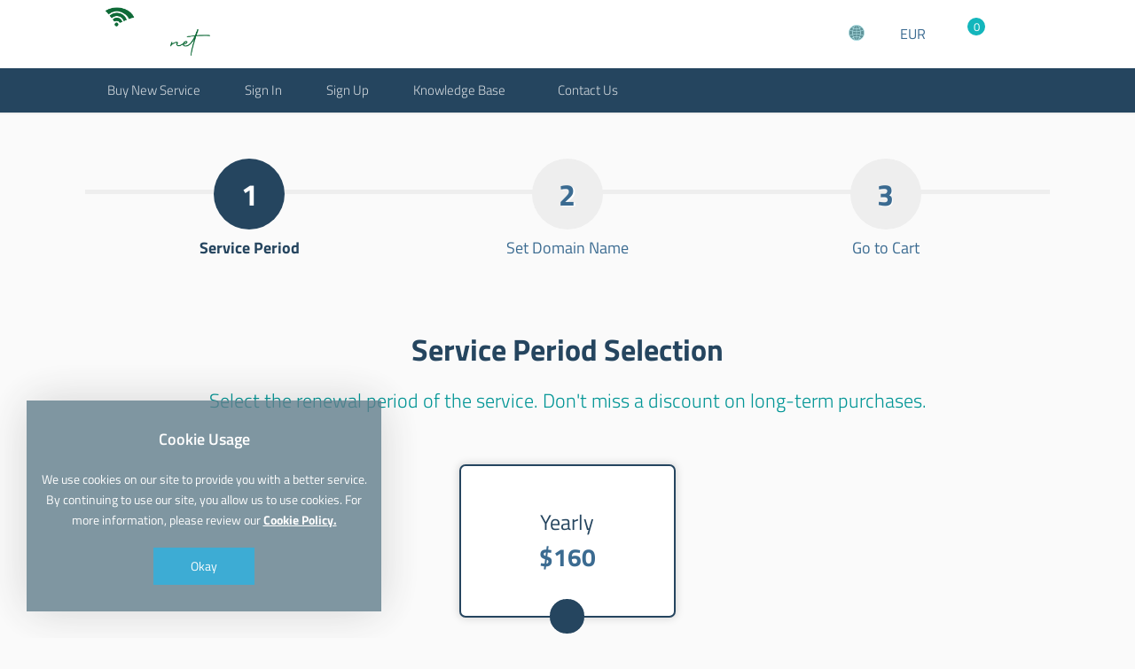

--- FILE ---
content_type: text/html; charset=UTF-8
request_url: https://fiberserver.net.tr/en/order-steps/hosting/472
body_size: 5067
content:
<!DOCTYPE html>
<html lang="en">
<head>
    <!-- Meta Tags -->
<title>cPanel Reseller Hosting - 1 Order - Fiberserver | Hosting, VDS/VPS and Mail Server Services</title>
<meta name="keywords" content="" />
<meta name="description" content="" />
<meta http-equiv="Content-Type" content="text/html; charset=utf-8" />
<meta name="viewport" content="width=device-width, initial-scale=1.0, maximum-scale=1.0, user-scalable=no" />
<meta name="robots" content="" />
<link rel="canonical" href="https://fiberserver.net.tr/en/order-steps/hosting/472" />
<link rel="icon" type="image/x-icon" href="https://fiberserver.net.tr/resources/uploads/logo/favicon.jpg" />
<meta name="theme-color" content="#25455f">

<link rel="alternate" hreflang="tr" href="https://fiberserver.net.tr/tr/siparis/hosting/472" />
<link rel="alternate" hreflang="en" href="https://fiberserver.net.tr/en/order-steps/hosting/472" />

<!-- Meta Tags -->

<!-- Css -->
<link rel="stylesheet" href="https://fiberserver.net.tr/resources/assets/style/theme.css?v=3.1.9.7">
<link rel="stylesheet" href="https://fiberserver.net.tr/resources/assets/plugins/iziModal/css/iziModal.min.css?v=3.1.9.7">
<link rel="stylesheet" href="https://fiberserver.net.tr/resources/assets/plugins/sweetalert2/dist/sweetalert2.min.css">
<style type="text/css">
    .miotab-content{display: none;}
</style>
<link rel="stylesheet" href="https://fiberserver.net.tr/templates/website/Classic/css/wisecp.css?version=3.1.9.7"/>
<link rel="stylesheet" href="https://fiberserver.net.tr/templates/website/Classic/css/ionicons.min.css"/>
<link rel="stylesheet" href="https://fiberserver.net.tr/templates/website/Classic/css/animate.css" media="none" onload="if(media!='all')media='all'">
<link rel="stylesheet" href="https://fiberserver.net.tr/templates/website/Classic/css/aos.css" />
<link rel="stylesheet" href="https://fiberserver.net.tr/resources/assets/plugins/css/jquery-ui.css">
<link rel="stylesheet" href="https://fiberserver.net.tr/resources/assets/plugins/phone-cc/css/intlTelInput.css">
<link rel="stylesheet" href="https://fiberserver.net.tr/resources/assets/plugins/ion.rangeSlider/css/ion.rangeSlider.min.css">
<link rel="stylesheet" href="https://fiberserver.net.tr/resources/assets/style/theme-default.css?v=3.1.9.7"  type="text/css">
<!-- Css -->

<!-- Js -->

<script>
    var template_address = "https://fiberserver.net.tr/templates/website/Classic/";
</script>
<script src="https://fiberserver.net.tr/templates/website/Classic/js/jquery-2.2.4.min.js"></script>

<script src="https://kit.fontawesome.com/024b99bd53.js" crossorigin="anonymous"></script>


    <script src="https://fiberserver.net.tr/resources/assets/plugins/js/jquery-ui.js"></script>
    <script type="text/javascript" src="https://fiberserver.net.tr/resources/assets/plugins/js/i18n/datepicker-en.js"></script>
    <script src="https://fiberserver.net.tr/resources/assets/plugins/phone-cc/js/intlTelInput.js"></script>
    <script src="https://fiberserver.net.tr/resources/assets/plugins/ion.rangeSlider/js/ion.rangeSlider.min.js"></script>

<script type="text/javascript">
    var update_online_link  = "https://fiberserver.net.tr/en/myaccount";
    var is_logged = false;
    var warning_modal_title = "Warning";
    var success_modal_title = "Successful";
            var ckplcy_cookie_popup_html = '<div id="mio-cookie-popup">\n' +
                '  <div class="mio-cookie-popup__c-p-card mio-cookie-popup__card">\n' +
                '    <div class="mio-cookie-popup__content">\n' +
                '      <h3>Cookie Usage</h3>\n' +
                '      <p>We use cookies on our site to provide you with a better service. By continuing to use our site, you allow us to use cookies. For more information, please review our <a style="color:white;" href="https://fiberserver.net.tr/en/cookie-policy.html"><strong>Cookie Policy.</strong></a></p>\n' +
                '      <button class="mio-cookie-popup__c-p-button">Okay</button>\n' +
                '    </div>\n' +
                '  </div>\n' +
                '</div>';
            setTimeout(function(){
                ckplcyCheckCookie();
            },1000);
        </script>
<script src="https://fiberserver.net.tr/resources/assets/plugins/iziModal/js/iziModal.min.js?v=3.1.9.7"></script>
<script src="https://fiberserver.net.tr/resources/assets/plugins/sweetalert2/dist/promise.min.js"></script>
<script src="https://fiberserver.net.tr/resources/assets/plugins/sweetalert2/dist/sweetalert2.min.js"></script>
<script src="https://fiberserver.net.tr/resources/assets/javascript/jquery.form.min.js"></script>
<script src="https://fiberserver.net.tr/resources/assets/javascript/webmio.js?v=3.1.9.7"></script>
<!-- Js --></head>

<body id="clean-theme-client">


    <div id="selectLang" class="selectLangCurrency">
        <a class="langcurclose" href="javascript:close_modal('selectLang');void 0;">X</a>
        <div class="padding20">
            <div class="langandcur">
                <h4>Select Your Country</h4>

                                        <a href="https://fiberserver.net.tr/tr/siparis/hosting/472?chl=true" rel="nofollow"><img title="Turkey (Türkçe)" alt="Turkey (Türkçe)" src="https://fiberserver.net.tr/resources/assets/images/flags/tr.svg">Turkey (Türkçe)</a>
                                                <a class="activelangcur" rel="nofollow"><img title="Worldwide (English)" alt="Worldwide (English)" src="https://fiberserver.net.tr/resources/assets/images/flags/en.svg">Worldwide (English)</a>
                        
                <div class="clear"></div>
            </div>
        </div>
        <div class="clear"></div>
    </div>
    <div id="selectCurrency" class="selectLangCurrency">
        <a class="langcurclose" href="javascript:close_modal('selectCurrency');void 0;">X</a>
        <div class="padding20">
            <div class="langandcur">
                <div class="currencyitems">
                    <h4 style="margin-top:25px;">Select Your Currency</h4>
                                                <a href="https://fiberserver.net.tr/en/order-steps/hosting/472?chc=4" rel="nofollow"><strong>$</strong> US Dollar</a>
                                                        <a class="activelangcur" rel="nofollow"><strong>€</strong> Euro</a>
                                                        <a href="https://fiberserver.net.tr/en/order-steps/hosting/472?chc=147" rel="nofollow"><strong> ₺</strong> Türk Lirası</a>
                                            </div>
            </div>
            <div class="clear"></div>
        </div>

        <div class="clear"></div>
    </div>

<div class="clean-theme-header">

    <div id="wrapper">
        <div class="clean-theme-header-logo">
            <a href="https://fiberserver.net.tr/en/home"><img title="Logo" alt="Logo" src="https://fiberserver.net.tr/resources/uploads/logo/2023-08-02/fiber-teknoloji-sunucu-domain-hosting-sanal-sunucu-vps-vds-cloud-sunucu-hizmetleri.png" width="240" height="auto"></a>

            <div class="clean-theme-mobile-btn"><a href="javascript:$('#mobmenu').slideToggle();void 0;"><i class="fa fa-bars" aria-hidden="true"></i></a></div>
        </div>

        <div class="clean-theme-header-right">

            <div class="clean-theme-header-right-btns">

                <ul>

                                                <li id="clean-theme-lang-btn"><a class="clean-theme-header-ac-btn" href="javascript:open_modal('selectLang',{overlayColor: 'rgba(0, 0, 0, 0.85)'}); void 0;" title="Select Your Country"><img height="20" title="Worldwide (English)" alt="Worldwide (English)" src="https://fiberserver.net.tr/resources/assets/images/flags/en.svg"> </a></li>
                                                        <li id="clean-theme-curr-btn"><a class="clean-theme-header-ac-btn" style="float: left;" href="javascript:open_modal('selectCurrency',{overlayColor: 'rgba(0, 0, 0, 0.85)'}); void 0;" title="Select Your Currency">EUR</a></li>


                            
                    <li><a href="javascript:$('#clean-theme-header-right-sub-btns').slideToggle();void 0" class="clean-theme-header-ac-btn"><i class="fa fa-user" aria-hidden="true"></i></a>
                        <ul>

                                                                                                <li><a href="https://fiberserver.net.tr/en/sign-in"><span>» Sign In</span></a></li>
                                                                                                    <li><a href="https://fiberserver.net.tr/en/sign-up"><span>» Sign Up</span></a></li>
                                                                                    </ul>
                    </li>

                    
                                            <li> <a title="" class="clean-theme-header-ac-btn" href="https://fiberserver.net.tr/en/cart"><i class="fa fa-shopping-cart" aria-hidden="true"></i><span class="clean-theme-cart-qty">0</span></a></li>
                    


                </ul>


            </div>

        </div>
    </div>
    <div class="menu" style="background:#25455f">

        <div id="wrapper">


            <ul>
                <li><a href="javascript:void 0;" class="toggle"><span>Buy New Service</span></a><ul class="inner" style="background:#25455f"><li><a href="https://fiberserver.net.tr/en/domain" class="toggle"><span>Domain Register/Transfer</span></a></li>
<li><a href="https://fiberserver.net.tr/en/category/hosting" class="toggle"><span>Web Hosting</span></a></li>
<li><a href="https://fiberserver.net.tr/en/category/cloud-servers-in-turkey" class="toggle"><span>VPS / VDS Servers</span></a></li>
<li><a href="https://fiberserver.net.tr/en/category/dedicated-servers" class="toggle"><span>Fiziksel Sunucular (Dedicated)</span></a></li>
<li><a href="https://fiberserver.net.tr/en/softwares" class="toggle"><span>Software</span></a></li>
</ul>
</li>
<li><a href="https://fiberserver.net.tr/en/sign-in" class="toggle"><span>Sign In</span></a></li>
<li><a href="https://fiberserver.net.tr/en/sign-up" class="toggle"><span>Sign Up</span></a></li>
<li><a href="https://fiberserver.net.tr/en/knowledgebase" class="toggle"><span>Knowledge Base</span></a></li>
<li><a href="https://fiberserver.net.tr/en/contact" class="toggle"><span><i class="fa fa-phone" aria-hidden="true"></i>Contact Us</span></a></li>
            </ul>
        </div>
    </div>
</div>

<div id="mobmenu" style="display:none;1">
<a href="javascript:$('#mobmenu').slideToggle();void 0;" class="menuAc"><i class="fa fa-close" aria-hidden="true"></i></a>

<div id="mobmenu_wrap">
    <ul>
    <li><a href="javascript:void 0;" class="toggle"><span>Buy New Service</span></a><ul class="inner" style="background:#25455f"><li><a href="https://fiberserver.net.tr/en/domain" class="toggle"><span>Domain Register/Transfer</span></a></li>
<li><a href="https://fiberserver.net.tr/en/category/hosting" class="toggle"><span>Web Hosting</span></a></li>
<li><a href="https://fiberserver.net.tr/en/category/cloud-servers-in-turkey" class="toggle"><span>VPS / VDS Servers</span></a></li>
<li><a href="https://fiberserver.net.tr/en/category/dedicated-servers" class="toggle"><span>Fiziksel Sunucular (Dedicated)</span></a></li>
<li><a href="https://fiberserver.net.tr/en/softwares" class="toggle"><span>Software</span></a></li>
</ul>
</li>
<li><a href="https://fiberserver.net.tr/en/sign-in" class="toggle"><span>Sign In</span></a></li>
<li><a href="https://fiberserver.net.tr/en/sign-up" class="toggle"><span>Sign Up</span></a></li>
<li><a href="https://fiberserver.net.tr/en/knowledgebase" class="toggle"><span>Knowledge Base</span></a></li>
<li><a href="https://fiberserver.net.tr/en/contact" class="toggle"><span><i class="fa fa-phone" aria-hidden="true"></i>Contact Us</span></a></li>
    </ul>
</div>
</div>

<script type="text/javascript">
$(document).ready(function(){
    $('#mobmenu_wrap .toggle').click(function(e)
    {
        var $this = $(this);

        if ($this.next().hasClass('show')) {
            $this.next().removeClass('show');
            $this.next().slideUp(350);
        } else {
            $this.parent().parent().find('li .inner').removeClass('show');
            $this.parent().parent().find('li .inner').slideUp(350);
            $this.next().toggleClass('show');
            $this.next().slideToggle(350);
        }
    });
});

function read_all_notifications(btn_el){
    var request = MioAjax({
        button_element:btn_el,
        waiting_text:'<i class="loadingicon fa fa-spinner" aria-hidden="true"></i> Please wait',
        action: "https://fiberserver.net.tr/en/myaccount",
        method: "POST",
        data:{operation:"read_all_notifications"},
    },true,true);
    request.done(function(result){
        if(result){
            result = getJson(result);
            if(result !== "false"){
                if(result.status == "successful"){
                    $("#read_all_notifications").css("display","none");
                    $(".notification-item").not(".read").addClass("read");
                    $("#notification_bubble_count").css("display","none");
                    $("#notifications_count").html('0');
                }
            }else
                console.log(result);
        }
    });
}
</script><script>
        $( function() {
            $( "#accordion" ).accordion({
                heightStyle: "content"
            });

            $(window).not("textarea").keydown(function(event){
                if(event.keyCode == 13) {
                    event.preventDefault();
                    return false;
                }
            });

        });
    </script>
<div id="wrapper">
            <div class="asamaline"></div>
        <div class="ilanasamalar">
                                <div class="ilanasamax"id="asamaaktif"><div align="center"><h3>1</h3><div class="clear"></div>Service Period</div></div>
                                        <div class="ilanasamax"><div align="center"><h3>2</h3><div class="clear"></div>Set Domain Name</div></div>
                                        <div class="ilanasamax"><div align="center"><h3>3</h3><div class="clear"></div>Go to Cart</div></div>
                            </div>
    
            <div class="pakettitle" style="margin-top:0px;">
            <h1><strong>Service Period Selection</strong></h1>
            <div class="line"></div>
            <h2>Select the renewal period of the service. Don't miss a discount on long-term purchases.</h2>
        </div>



        <div class="siparisbilgileri">

            <form action="https://fiberserver.net.tr/en/order-steps/hosting/472/1" method="post" id="StepForm1">
                <input type="hidden" name="token" value="1d8ddc220d33d6c170428db44264bcad79fa32c323ba9285cb8ced94c7269f7b">
                <style>
                    .orderperiodblock.active{border:2px solid #25455f}.active .periodselectbox{border:2px solid #25455f;background:#25455f;} .orderperiodblock h3 {color:#25455f;}
                    .ribbonperiod span{background:linear-gradient(#25455f 0%,#25455f 100%)}
                    .ribbonperiod span::before{border-left:3px solid #25455f;border-top:3px solid #25455f}
                    .ribbonperiod span::after{border-right:3px solid #25455f;border-top:3px solid #25455f}
                </style>
                <div class="orderperiodblock-con">
                    <input type="hidden" name="selection" value="0">
                                                    <div class="orderperiodblock" id="price-4577" data-value="0">
                                                                        <h3>Yearly</h3>
                                    <h2>$160</h2>
                                                                        <div class="periodselectbox"><i class="fa fa-check" aria-hidden="true"></i></div>
                                </div>
                                                    <script type="text/javascript">
                        $(document).ready(function(){
                            $(".orderperiodblock").click(function(){
                                if($(this).hasClass("active")) return false;
                                $(".orderperiodblock").removeClass("active");
                                $(this).addClass("active");
                                $("#StepForm1 input[name=selection]").val($(this).data("value"));
                            });
                            var selected_price = 0;
                            $(".orderperiodblock:eq("+selected_price+") .periodselectbox").trigger("click");
                        });
                    </script>

                    <div class="clear"></div>
                    <div style="margin-top:55px;    margin-bottom: 25px;"><a style="float:none" href="javascript:void(0);" class="btn mio-ajax-submit" mio-ajax-options='{"result":"StepForm1_submit","waiting_text":"Please wait..."}'
                ><strong>Continue <i class="ion-android-arrow-dropright"></i></strong></a></div>
                </div>
                <div class="clear"></div>
                <div class="error" id="result" style="text-align: center; margin-top: 5px; display: none;"></div>
            </form>
            <script type="text/javascript">
                function StepForm1_submit(result) {
                    if(result != ''){
                        var solve = getJson(result);
                        if(solve !== false){
                            if(solve.status == "error"){
                                if(solve.for != undefined && solve.for != ''){
                                    $("#StepForm1 "+solve.for).focus();
                                    $("#StepForm1 "+solve.for).attr("style","border-bottom:2px solid red; color:red;");
                                    $("#StepForm1 "+solve.for).change(function(){
                                        $(this).removeAttr("style");
                                    });
                                }
                                if(solve.message != undefined && solve.message != '')
                                    $("#StepForm1 #result").fadeIn(300).html(solve.message);
                                else
                                    $("#StepForm1 #result").fadeOut(300).html('');
                            }else if(solve.status == "successful"){
                                $("#StepForm1 #result").fadeOut(300).html('');
                                window.location.href = solve.redirect;
                            }
                        }else
                            console.log(result);
                    }
                }
            </script>

        </div>
    
    
    
    
</div>


<div class="clean-theme-footer">
    <div id="wrapper">
    <div class="clean-theme-footer-left">Copyright © 2026 All Rights Reserved</div>
    <div class="clean-theme-footer-right"></div>
    </div>
</div> 


<!-- Analytics Code START -->
<!-- Google tag (gtag.js) -->
<script async src="https://www.googletagmanager.com/gtag/js?id=G-BBZGK0GVFL"></script>
<script>
  window.dataLayer = window.dataLayer || [];
  function gtag(){dataLayer.push(arguments);}
  gtag('js', new Date());

  gtag('config', 'G-BBZGK0GVFL');
</script>

<!-- Analytics Code END -->
<!-- External EMBED Code START -->
<!-- Meta Pixel Code -->
<script>
!function(f,b,e,v,n,t,s)
{if(f.fbq)return;n=f.fbq=function(){n.callMethod?
n.callMethod.apply(n,arguments):n.queue.push(arguments)};
if(!f._fbq)f._fbq=n;n.push=n;n.loaded=!0;n.version='2.0';
n.queue=[];t=b.createElement(e);t.async=!0;
t.src=v;s=b.getElementsByTagName(e)[0];
s.parentNode.insertBefore(t,s)}(window, document,'script',
'https://connect.facebook.net/en_US/fbevents.js');
fbq('init', '1548200713245646');
fbq('track', 'PageView');
</script>
<noscript><img height="1" width="1" style="display:none"
src="https://www.facebook.com/tr?id=1548200713245646&ev=PageView&noscript=1"
/></noscript>
<!-- End Meta Pixel Code -->

<!-- Google tag (gtag.js) -->
<script async src="https://www.googletagmanager.com/gtag/js?id=AW-854380477">
</script>
<script>
  window.dataLayer = window.dataLayer || [];
  function gtag(){dataLayer.push(arguments);}
  gtag('js', new Date());

  gtag('config', 'AW-854380477');
</script>

<script type="application/ld+json">
{
  "@context": "https://schema.org",
  "@type": "Organization",
  "name": "FiberNET Teknoloji",
  "url": "https://www.fiberserver.net.tr",
  "logo": "https://www.fiberserver.net.tr/logo.png",
  "contactPoint": [
    {
      "@type": "ContactPoint",
      "telephone": "+90 537 260 94 83",
      "contactType": "Customer Support",
      "areaServed": ["KKTC", "Fransa", "İstanbul"],
      "availableLanguage": ["Turkish", "English"]
    }
  ],
  "sameAs": [
    "https://www.facebook.com/Fiberserver",
    "https://www.instagram/Fiberserver"
  ],
  "address": {
    "@type": "PostalAddress",
    "streetAddress": "Alirıza Efendi Caddesi No.8 Euro Center 1. Kat Ofis No.11",
    "addressLocality": "Lefkoşa",
    "addressRegion": "KKTC",
    "postalCode": "99010",
    "addressCountry": "CY"
  }
}
</script>

<script>
document.addEventListener('DOMContentLoaded', function () {
    // Varsayılan alt metni: sayfa title + marka
    var defaultAlt = (document.title || 'FiberServer') + ' - FiberServer Hosting ve Sunucu Hizmetleri';

    document.querySelectorAll('img').forEach(function (img) {
        // alt yoksa veya boşsa doldur
        if (!img.hasAttribute('alt') || !img.alt.trim()) {
            img.alt = defaultAlt;
        }
    });
});
</script><!-- External EMBED Code END -->

<script src="https://fiberserver.net.tr/templates/website/Classic/js/aos.js"></script>
<script>
      AOS.init({
        duration: 1500
      });
    </script>

<a href="#0" class="cd-top">Top</a>


</body>
</html>

--- FILE ---
content_type: text/css;charset=UTF-8
request_url: https://fiberserver.net.tr/templates/website/Classic/css/wisecp.css?version=3.1.9.7
body_size: 29605
content:
@charset "utf-8";
body{font-family:'Titillium Web',sans-serif;font-size:15px;line-height:normal;color:#3b6b91;margin:0;padding:0;overflow-x:hidden;background-repeat:repeat-x}
#muspanel{background-image:url(../images/cloudbg.jpg);background-repeat:no-repeat;background-position:center top;background-attachment:fixed}
#wrapper{width:85%;margin-left:auto;margin-right:auto}
a,img,input,select,textarea{-webkit-transition:all .3s ease-out;-moz-transition:all .3s ease-out;-ms-transition:all .3s ease-out;-o-transition:all .3s ease-out;transition:all .3s ease-out}
a{color:#3b6b91;text-decoration:none}
input,select,textarea{font-family:'Titillium Web',sans-serif;outline:none;padding:5px;font-size:15px;color:#3b6b91;border:1px solid #ccc}
input,textarea{-webkit-transition:all .3s ease-in-out;-moz-transition:all .3s ease-in-out;-ms-transition:all .3s ease-in-out;-o-transition:all .3s ease-in-out;outline:none;border:1px solid #444}
::-webkit-input-placeholder{color:rgba(0,0,0,0.35);}
:-moz-placeholder{color:rgba(0,0,0,0.35);}
::-moz-placeholder{color:rgba(0,0,0,0.35);}
:-ms-input-placeholder{color:rgba(0,0,0,0.35);}
textarea{resize:vertical}
p {line-height:23px;}
.zorunlu{font-weight:bolder;color:red}
.notice{color:orange;font-weight:700;display:inline-block}
.error{color:#f44336;font-weight:700}
.complete{color:green;font-weight:700;display:inline-block}
.selectalltext{-webkit-user-select:all;-moz-user-select:all;-ms-user-select:all;user-select:all}
.clear{clear:both}
.is-fixed{position:fixed;top:20px;width:258px}
h1,h2,h3,h4,h5{padding:0;margin:0;font-weight:400} 
h1{font-size:32px}
h2{font-size:28px}
h3{font-size:26px}
h4{font-size:20px}
h5{font-size:18px}
input:disabled{background:#eee;padding-left:10px;width:97%}
select:disabled{background:#eee;padding-left:10px}
textarea:disabled{background:#eee;padding-left:10px;width:97%}
input:-webkit-autofill,input:-webkit-autofill:hover,input:-webkit-autofill:focus,input:-webkit-autofill:active{-webkit-animation:autofill 0s forwards;animation:autofill 0s forwards}
@keyframes autofill{100%{background:transparent;color:inherit}
}
@-webkit-keyframes autofill{100%{background:transparent;color:inherit}
}
.padding5{padding:5px}
.padding10{padding:10px}
.padding15{padding:15px}
.padding20{padding:20px}
.padding25{padding:25px}
.padding30{padding:30px}
.jssorl-009-spin img{animation-name:jssorl-009-spin;animation-duration:1.6s;animation-iteration-count:infinite;animation-timing-function:linear}
@keyframes jssorl-009-spin {
from{transform:rotate(0deg)}
to{transform:rotate(360deg)}
}
.formcon{float:left;width:100%;border-bottom:1px solid #ddd;padding:7px 0;word-wrap:break-word}
.kinfo{font-size:13px;font-weight:400}
.middle .yuzde30{vertical-align:middle}
.middle{vertical-align:middle}
.formcon .yuzde30{vertical-align:middle;font-weight:600;font-size:15px;padding:7px 0}
.formcon .yuzde70{vertical-align:middle;font-size:15px}
.formcon .yuzde40{vertical-align:middle;font-weight:600;font-size:15px}
.formcon .yuzde60{vertical-align:middle;font-size:15px}
.formcon .yuzde50{vertical-align:middle;font-size:15px}
.jssorb064{position:absolute}
.jssorb064 .i{position:absolute;cursor:pointer}
.jssorb064 .i .b{fill:#000;fill-opacity:.5;stroke:#fff;stroke-width:400;stroke-miterlimit:10;stroke-opacity:.5}
.jssorb064 .iav .b{fill:#fff;fill-opacity:1;stroke:#fff;stroke-opacity:.7;stroke-width:2000}
.jssorb064 .i.idn{opacity:.3}
.jssora051{display:block;position:absolute;cursor:pointer}
.jssora051 .a{fill:none;stroke:#fff;stroke-width:360;stroke-miterlimit:10}
.jssora051:hover{opacity:.8}
.jssora051.jssora051dn{opacity:.5}
.jssora051.jssora051ds{opacity:.3;pointer-events:none}
.mioslidertext{color:#fff;position:absolute;top:270px;left:140px;width:350px;height:250px}
.mioslidertext h1{font-weight:700;font-size:24px}
.mioslidertext p{font-weight:200;font-size:14px}
.mioslidertext #largeredbtn{font-size:11px;color:#FFF;margin-top:10px;padding:7px 50px}
div.required-field-info h5{-webkit-animation:blink 3s ease-in 0 infinite normal;animation:blink 3s ease-in 0 infinite normal}
@-webkit-keyframes blink {
0%{opacity:1}
25%{opacity:0}
50%{opacity:1}
75%{opacity:0}
100%{opacity:1}
}
@keyframes blink {
0%{opacity:1}
25%{opacity:0}
50%{opacity:1}
75%{opacity:0}
100%{opacity:1}
}
.menu{float:right;position:relative;z-index:75}
.menu ul{padding:0;margin:0}
.menu li{float:left;position:relative;list-style-type:none}
.menu li a{float:right;font-family: 'Raleway',sans-serif;color:#fff;padding-left:25px;padding-right:25px;text-decoration:none;line-height: 68px;font-weight:700;font-size: 16px;border-bottom: 2px solid transparent;}
.menu li a:hover {border-bottom:2px solid white;}
#megamenuli {position:inherit;}
#megamenuli a:hover {border:none}
.menu ul li ul li:hover a{background:rgba(0,0,0,0.08)}
.menu ul li ul{width:200px;float:left;position:absolute;top:68px;left:0;z-index:1;display:none;margin:0;padding:0;background:#fff;-webkit-animation-name:fadeIn;animation-name:fadeIn;-webkit-animation-duration:.5s;animation-duration:.5s;-webkit-animation-fill-mode:both;animation-fill-mode:both;-moz-border-radius-topleft:5px;-moz-border-radius-topright:5px;-moz-border-radius-bottomleft:5px;-moz-border-radius-bottomright:5px;-webkit-border-top-left-radius:5px;-webkit-border-top-right-radius:5px;-webkit-border-bottom-left-radius:5px;-webkit-border-bottom-right-radius:5px;border-top-right-radius:5px;border-top-left-radius:5px;border-bottom-right-radius:5px;border-bottom-left-radius:5px}
.menu ul li ul li{float:none;margin:0;padding:0}
.menu ul li ul li a{background:none;font-weight:400;font-size:14px;color: #009595;float:none;text-align:left;display:block;line-height:40px;margin:0;padding: 0 0 0 15px;}
.menu ul li ul li a:hover {border:none}
#noborder a {border:none}
.menu li:hover>ul{display:block;-webkit-transition: all .4s ease-out;-moz-transition: all .4s ease-out;-ms-transition: all .4s ease-out;-o-transition: all .4s ease-out;transition: all .4s ease-out;position: absolute;}
.sabithead .menu li:hover>ul{-webkit-border-bottom-right-radius:5px;-webkit-border-bottom-left-radius:5px;-moz-border-radius-bottomright:5px;-moz-border-radius-bottomleft:5px;border-bottom-right-radius:5px;border-bottom-left-radius:5px;border-top-right-radius:0px;border-top-left-radius:0px}
.menu ul li ul li ul{width:200px;height:auto;float:left;position:absolute;top:0;left:195px;z-index:1;display:none}
.menu ul li ul li ul li a:hover{background:rgba(0,0,0,0.13)}
.ulup{position:absolute;color:white;width:100%;text-align:center;bottom:-9px;display:none;font-size:16px}
.menu li:hover .ulup{display:block}
.menu li a i{font-size:14px;margin-left:10px}
#megamenu{width:100%;left:0px;border-radius:5px;position:absolute;overflow:hidden;margin:0;padding:0;background-color:#fff;background-size:100% auto;background-repeat:repeat;background-position:top center}
#megamenu:hover a{border:none}
.menu li #megamenuservice:hover a{border:none}
.ulup.mega{width:auto;margin-left:7%;bottom:-7px}
#fullwidth .ulup.mega{margin-left:6%}
#megamenuservice a{float:none;padding:0;line-height:normal;font-weight:400;font-size:15px;color:#009595}
#megamenuservice{width:30%;margin:0px 8px;margin-top:10px;display:inline-block;text-align:center;vertical-align:top;-webkit-border-radius:5px;-moz-border-radius:5px;border-radius:5px;-webkit-transition:all 0.3s ease-out;-moz-transition:all 0.3s ease-out;-ms-transition:all 0.3s ease-out;-o-transition:all 0.3s ease-out;transition:all 0.3s ease-out;position:relative;background:rgba(255,255,255,0.7)}
#megamenuservice:hover{box-shadow:0px 0px 20px #ccc,inset 0px 0px 10px 5px #eee}
#megamenuservice i{font-size:50px;margin-left:0}
.menuAc{padding:5px;color:#fff;font-weight:700;cursor:pointer;display:none;font-size:24px;width:100%;float:left}
.sayfalama{width:100%;text-align:center;margin:17px auto}
input,select,textarea{width:100%;background:transparent;border-bottom-width:2px;border-bottom-color:#ccc;padding:10px 0;border-style:none none solid}
input:focus{border-bottom-width:2px;border-bottom-color:#25455f;padding-left:5px;border-style:none none solid}
select:focus{border-bottom-width:2px;border-bottom-color:#25455f;padding-left:5px;border-style:none none solid}
textarea:focus{border-bottom-width:2px;border-bottom-color:#25455f;padding-left:5px;border-style:none none solid}
[data-tooltip],.tooltip{position:relative;cursor:pointer}
[data-tooltip]:before,[data-tooltip]:after,.tooltip:before,.tooltip:after{position:absolute;visibility:hidden;-ms-filter:progid:DXImageTransform.Microsoft.Alpha(Opacity=0);filter:progid:DXImageTransform.Microsoft.Alpha(Opacity=0);opacity:0;-webkit-transition:opacity .2s ease-in-out,visibility .2s ease-in-out,-webkit-transform .2s cubic-bezier(0.71,1.7,0.77,1.24);-moz-transition:opacity .2s ease-in-out,visibility .2s ease-in-out,-moz-transform .2s cubic-bezier(0.71,1.7,0.77,1.24);transition:opacity .2s ease-in-out,visibility .2s ease-in-out,transform .2s cubic-bezier(0.71,1.7,0.77,1.24);-webkit-transform:translate3d(0,0,0);-moz-transform:translate3d(0,0,0);transform:translate3d(0,0,0);pointer-events:none}
[data-tooltip]:hover:before,[data-tooltip]:hover:after,[data-tooltip]:focus:before,[data-tooltip]:focus:after,.tooltip:hover:before,.tooltip:hover:after,.tooltip:focus:before,.tooltip:focus:after{visibility:visible;-ms-filter:progid:DXImageTransform.Microsoft.Alpha(Opacity=100);filter:progid:DXImageTransform.Microsoft.Alpha(Opacity=100);opacity:1}
.tooltip:before,[data-tooltip]:before{z-index:1001;border:6px solid transparent;background:transparent;content:""}
.tooltip:after,[data-tooltip]:after{z-index:1000;padding:8px;width:150px;background-color:#ccc;color:#555;content:attr(data-tooltip);font-size:13px;line-height:1.2;text-align:center;display:inline-block;-webkit-border-radius:3px;-moz-border-radius:3px;border-radius:3px}
#raporlar [data-tooltip]:after{width:230px;background:#ccc;color:#2d2d2d;box-shadow:0 0 5px #c5c5c5}
#raporlar .tooltip-bottom:before{border-bottom-color:hsl(0,0%,80%)}
.mpanelinfo [data-tooltip]:after{width:100px;background-color:hsl(32,86%,64%);color:#fff;font-weight:700}
.mpanelinfo .tooltip-right:before{border-top-color:transparent;border-right-color:#000;border-right-color:hsl(32,86%,64%);margin-top:5px}
[data-tooltip]:before,[data-tooltip]:after,.tooltip:before,.tooltip:after,.tooltip-top:before,.tooltip-top:after{bottom:100%;left:50%}
[data-tooltip]:before,.tooltip:before,.tooltip-top:before{margin-left:-6px;margin-bottom:-12px;border-top-color:#ccc}
[data-tooltip]:after,.tooltip:after,.tooltip-top:after{margin-left:-80px}
[data-tooltip]:hover:before,[data-tooltip]:hover:after,[data-tooltip]:focus:before,[data-tooltip]:focus:after,.tooltip:hover:before,.tooltip:hover:after,.tooltip:focus:before,.tooltip:focus:after,.tooltip-top:hover:before,.tooltip-top:hover:after,.tooltip-top:focus:before,.tooltip-top:focus:after{-webkit-transform:translateY(-12px);-moz-transform:translateY(-12px);transform:translateY(-12px)}
.tooltip-left:before,.tooltip-left:after{right:100%;bottom:50%;left:auto}
.tooltip-left:before{margin-left:0;margin-right:-12px;margin-bottom:0;border-top-color:transparent;border-left-color:#000;border-left-color:hsla(0,0%,20%,0.9)}
.tooltip-left:hover:before,.tooltip-left:hover:after,.tooltip-left:focus:before,.tooltip-left:focus:after{-webkit-transform:translateX(-12px);-moz-transform:translateX(-12px);transform:translateX(-12px)}
.tooltip-bottom:before,.tooltip-bottom:after{top:100%;bottom:auto;left:50%}
.tooltip-bottom:before{margin-top:-12px;margin-bottom:0;border-top-color:transparent;border-bottom-color:hsl(0, 0%, 80%)}
.tooltip-bottom:hover:before,.tooltip-bottom:hover:after,.tooltip-bottom:focus:before,.tooltip-bottom:focus:after{-webkit-transform:translateY(12px);-moz-transform:translateY(12px);transform:translateY(12px)}
.tooltip-right:before,.tooltip-right:after{bottom:50%;left:100%}
.tooltip-right:before{margin-bottom:0;margin-left:-12px;border-top-color:transparent;border-right-color:#000;border-right-color:hsla(0,0%,20%,0.9)}
.tooltip-right:hover:before,.tooltip-right:hover:after,.tooltip-right:focus:before,.tooltip-right:focus:after{-webkit-transform:translateX(12px);-moz-transform:translateX(12px);transform:translateX(12px)}
.tooltip-left:before,.tooltip-right:before{top:3px}
.tooltip-left:after,.tooltip-right:after{margin-left:0;margin-bottom:-16px}
.sayfalama span a{text-decoration:none;border-radius: 5px;font-size:15px;-webkit-transition:all .3s ease-out;-moz-transition:all .3s ease-out;-ms-transition:all .3s ease-out;-o-transition:all .3s ease-out;transition:all .3s ease-out;border:1px solid #CCC;padding:5px 10px}
.sayfalama span a:hover{background-color:#E5E5E5}
.sayfalama .sayfalama-active a{background-color:#E5E5E5}
.iletisimtable{float:left;width:49%}
.iletisiminfo{text-align:center;margin-top:15px;margin-bottom:15px}
.iletisimtable h4{color:#a93030}
.gonderbtn{color:#009595;border:2px solid #009595;display:inline-block;padding:10px 25px;border-radius:50px}
.gonderbtn:hover{color:#FFF;text-decoration:none;background-color:#009595}
.btn{font-family:'Titillium Web',sans-serif;font-size:15px;cursor:pointer;display:inline-block;padding:10px 5px;width:58%;border-radius:50px;color:#3b6b91;border:1px solid #333;margin-top:5px;text-align:center}
.btn:hover{color:#fff;background:#333;-webkit-transition:all .3s ease-out;-moz-transition:all .3s ease-out;-ms-transition:all .3s ease-out;-o-transition:all .3s ease-out;transition:all .3s ease-out}
.iletisimbilgileri iframe{box-shadow:0 0 15px #ccc}
.clearmob{display:none}
#slider{position:relative}
#largeredbtn{font-size:16px;color:#FFF;margin-top:30px;padding:10px 60px;border:1px solid #FFF}
#largeredbtn:hover{color:#000;background:#fff}
.slidetext-container h1{font-weight:700;font-size:38px}
.slidetext-container p{font-weight:200;font-size:20px;width:50%}
.slides-container img{opacity:.7;filter:alpha(opacity=70)}
.header{background-position:center center;margin-bottom:10px;background-image:url(../images/image4.jpg);float:left;height:300px;width:100%;position:relative;z-index:55;-webkit-box-shadow:inset 0 198px 110px -45px rgba(0,0,0,0.68);-moz-box-shadow:inset 0 198px 110px -45px rgba(0,0,0,0.68);box-shadow:inset 0 198px 110px -45px rgba(0,0,0,0.68);background-size:100% auto}
#fullwidth #wrapper{width:85%}
#muspanel .header{height:auto;margin-bottom:0;}
#home .header{position:absolute;background:none}
.head{width:85%;margin-right:auto;margin-left:auto;margin-top:25px}
.sosyalbtns a{float:left;color:#ffffff87;font-size:18px;-webkit-border-radius:100%;-moz-border-radius:100%;border-radius:100%;width:40px;height:40px;text-align:center;line-height:40px;border:1px solid transparent}
.sosyalbtns a:hover{color:#fff;border:1px solid #fff}
.sosyalbtns{float:left}
.langbtn{float:left;margin-left:10px}
.langbtn a{color:#fff;line-height:40px;margin:0 5px}
.headbutonlar{float:right;    font-family: 'Raleway',sans-serif;}
.headbutonlar a{float:right;color:#ffffff87;margin-left:30px;font-size:15px}
.headbutonlar a:hover{color:#ccc}
.headbutonlar i{margin-right:7px}
#sepeticon{font-size:26px;float:right;color:#fff;margin-top:-7px;margin-right:15px}
.sabithead #sepeticon{font-size:26px;margin-top:15px;float:right;color:#fff}
#sepeticon span{font-size:13px;width:20px;height:20px;background:linear-gradient(#9BC90D 0%,#79A70A 100%);color:#fff;position:absolute;text-align:center;line-height:19px;-webkit-border-radius:100%;-moz-border-radius:100%;border-radius:100%;margin-left:-10px}
.logo{float:left;margin-top:15px;position:absolute}
#muspanel .logo{position:relative;margin-bottom:20px}
#muspanel #fullwidth .logo{margin-bottom:0}
.logo img{width:180px}
.domainhome{background-color:#25455f;float:left;height:112px;width:100%}
#v2domainhome{background-color:#2c3037}
.hdomainslogan{color:#fff;margin-top:20px;float:left}
.hdomainslogan h3{font-size:27px;font-weight:700}
.hdomainslogan h4{font-size:22px;font-weight:200}
.hdomainsorgu{float:right;width:47%;margin-top:10px}
.hdomainsorgu input{width:100%;padding:20px 0;color:#fff;font-size:26px;background:transparent;outline:none;border-color:transparent transparent #fff;border-style:solid;border-width:2px;position:relative;z-index:2}
.hdomainsorgu ::-webkit-input-placeholder{color:#fff}
.hdomainsorgu :-moz-placeholder{color:#fff}
.hdomainsorgu ::-moz-placeholder{color:#fff}
.hdomainsorgu :-ms-input-placeholder{color:#fff}
.hsorgulabtn{color:#fff;font-size:30px;padding:13px 15px;margin-top:-73px;float:right;position:relative;z-index:2;margin-right:-3px}
.hsorgulabtn:hover{color:#25455f;background:#fff}
.domainfiyatlar{background-color:#696f7a;float:left;white-space:nowrap;overflow:hidden;height:50px;width:100%;box-shadow:0 0 10px #696f7a}
.domainfiyatlar h4{float:left;color:#fff;font-weight:600;font-size:24px;margin:5px 20px;text-shadow:0 0 2px #4a4e55;text-transform:lowercase}
.domainfiyatlar h4 span{color:#393d45;font-weight:700;font-size:22px}
.tablopaketler{background-repeat:no-repeat;background-position:center top;float:left;width:100%;background-size:100% 100%;text-align:center; padding: 25px 0px; margin: 35px 0px;}
#wrapper .tablopaketler { padding-top: 0px; margin-top: 35px; padding-bottom: 0px; margin-bottom: 0px;}
.tablopaketler{margin-bottom:25px;padding-bottom:50px;padding-top:35px}
.pakettitle{float:left;width:100%;padding-top:15px;text-align:center;    color: #25455f;}
 .pakettitle{margin-top:50px;padding-bottom:15px}
.line{background-color:#ddd;float:left;height:0.5px;width:100%;margin-top:15px;margin-bottom:15px}
.pakettitle .line {display:none;}
.pakettitle h2{font-size:22px;margin:15px 0;display:inline-block;font-weight:300;color:#009595}
.pakettitle h1{font-size:34px}
.tablopaketler .gonderbtn{border:none;font-size:17px;padding:17px 30px;color:#009595;float:none;margin:5px;border-radius:50px;-webkit-box-shadow:0px 20px 45px 0px rgba(0,0,0,0.08);box-shadow:0px 20px 45px 0px rgba(0,0,0,0.08)}
.tablopaketler .gonderbtn:hover{background:#25455f;color:#fff}
#paketaktifbtn{background:#009595;color:#fff}
.miotab-content{text-align:center}
.tablepaket{background-color:#FFF;display:inline-block;vertical-align:top;width:31%;text-align:center;margin:8px;padding-bottom:15px;-webkit-border-radius:2px;-moz-border-radius:2px;border-radius:2px;position:relative;-webkit-transition: all 0.3s ease-out;
-moz-transition: all 0.3s ease-out;
-ms-transition: all 0.3s ease-out;
-o-transition: all 0.3s ease-out;
transition: all 0.3s ease-out;}
.tablepaket strong{margin-bottom:10px;display:inline-block}
.tablepaket b{margin-bottom:10px;display:inline-block}
.tablepaket.active{border:2px solid #25455f;padding:25px 0px;margin-top:-10px;overflow:hidden}
.tablepaket.active .gonderbtn {   background: #25455f;    color: #fff;}
.tablepaket.active .gonderbtn i{display:none;font-size:20px;-webkit-animation-name:fadeInUp;animation-name:fadeInUp;-webkit-animation-duration:1s;animation-duration:1s;-webkit-animation-fill-mode:both;animation-fill-mode:both;position:absolute}
 @-webkit-keyframes fadeInUp{0%{opacity:0;-webkit-transform:translate3d(0,100%,0);transform:translate3d(0,100%,0)}
100%{opacity:1;-webkit-transform:none;transform:none}
}
@keyframes fadeInUp{0%{opacity:0;-webkit-transform:translate3d(0,100%,0);transform:translate3d(0,100%,0)}
100%{opacity:1;-webkit-transform:none;transform:none}
}
.tablepaket .gonderbtn i{display:none}
.tablepaket:first-child:nth-last-child(4),.tablepaket:first-child:nth-last-child(4) ~ .tablepaket{width:23%}
.tablepaket:first-child:nth-last-child(8),.tablepaket:first-child:nth-last-child(8) ~ .tablepaket{width:23%}
.tablepaket:first-child:nth-last-child(12),.tablepaket:first-child:nth-last-child(12) ~ .tablepaket{width:23%}
.tablepaket:hover{-webkit-box-shadow:0px 20px 45px 0px rgba(0,0,0,0.17);box-shadow:0px 20px 45px 0px rgba(0,0,0,0.17)}
.tpakettitle{width:100%;color:#009595;text-align:center;font-size:28px;font-weight:900;margin-bottom:15px;margin-top:25px}
.paketline{height:1px;background:#cecece;width:50%;display:inline-block;margin:10px auto}
#upgrade .paketline {    display: block;}
#tableactive {border:2px solid #25455f}
.tpakettitle i{color:#009595;margin-top:-12px;float:left;text-align:center;width:100%;font-size:28px}
.ribbonx{width:200px;height:300px;position:relative;border:1px solid #BBB;background:#EEE}
.ribbon{position:absolute;left:-5px;top:-5px;z-index:1;overflow:hidden;width:75px;height:75px;text-align:right}
.ribbon div{font-size:12px;font-weight:700;color:#FFF;text-transform:uppercase;text-align:center;line-height:20px;transform:rotate(-45deg);-webkit-transform:rotate(-45deg);width:100px;display:block;background:#79A70A;background:linear-gradient(#9BC90D 0%,#79A70A 100%);box-shadow:0 3px 10px -5px rgba(0,0,0,1);position:absolute;top:19px;left:-21px}
.ribbon div::before{content:"";position:absolute;left:0;top:100%;z-index:-1;border-left:3px solid #79A70A;border-right:3px solid transparent;border-bottom:3px solid transparent;border-top:3px solid #79A70A}
.ribbon div::after{content:"";position:absolute;right:0;top:100%;z-index:-1;border-left:3px solid transparent;border-right:3px solid #79A70A;border-bottom:3px solid transparent;border-top:3px solid #79A70A}
div.mostpopularx{-webkit-animation:blink 3s linear 0 infinite normal;animation:blink 3s linear 0 infinite normal}
@-webkit-keyframes blink {
0%{opacity:1}
25%{opacity:0}
50%{opacity:1}
75%{opacity:0}
100%{opacity:1}
}
@keyframes blink {
0%{opacity:1}
25%{opacity:0}
50%{opacity:1}
75%{opacity:0}
100%{opacity:1}
}
.tablepaket span{float:left;width:100%;padding:5px 0}
.tablepaket h3{color:#25455f;float:left;width:100%;font-size:36px;font-weight:900}
.tablepaket h3 div{position:relative;display:inline}
.tablepopular{position:absolute;background:#25455f;color:white;width:150px;height:60px;font-size:14px;-ms-transform:rotate(20deg);-webkit-transform:rotate(20deg);transform:rotate(-40deg);left:-52px;line-height:80px;top:-12px}
.tablepaket h4{font-weight:300;font-size:22px;color:#009595;line-height:25px;display:inline-block;width:100%}
.tablepaket .gonderbtn{margin-top:10px;display:inline-block;width:41%;text-transform:uppercase;margin-bottom: 15px;background:#fff;color:white;border:none;font-weight:600;background:#4CAF50}
.tablepaket .gonderbtn:hover {background:#25455f}
.tablepaket .gonderbtn i{margin-right:5px}
.anascript{background-image:url(../images/anascript-bg.jpg);background-repeat:no-repeat;background-position:center center;float:left;text-align:center;width:100%;background-size:100% 100%;padding:25px 0;}
.scriptkategoriler{float:left;width:23%;margin-top:15px}
.scriptkategoriler a{float:left;width:100%;color:#fff;padding:6px;padding-left:20px;margin-bottom:8px;font-size:16px;border-left-width:1px;border-left-style:solid;border-left-color:#FFF}
.scriptkategoriler a span{font-weight:600}
.scriptkategoriler a:hover{background:#fff;color:#000}
#scataktif{background:#fff;color:#000}
.anascriptlist{position:relative;display:inline-block;vertical-align:top;background-color:#FFF;margin:1%;width:255px;text-align:center;-webkit-transition:all .3s ease-out;-moz-transition:all .3s ease-out;-ms-transition:all .3s ease-out;-o-transition:all .3s ease-out;transition:all .3s ease-out;border-radius: 7px;overflow: hidden;}
.anascriptlist:hover{box-shadow:0 0 10px #ccc}
.anascriptlist h4{font-size:15px;margin-top:10px;font-family:'Raleway',sans-serif}
.anascripler{float:right;width:72%;margin-top:15px}
.anascriptlist div h5{color: #25455f;font-size: 26px;    margin-bottom: 10px;    font-weight: 900;}
.tumscriptbtn{font-size:16px;margin:15px 0;margin-top:20px}
.scriptozellk{float:left;padding: 3px 10px;font-size: 14px;color:#fff;background:#54d719;opacity:.8;filter:alpha(opacity=80);margin-bottom:-45px;margin-top:15px;}
#mobiluyum{margin-bottom:-75px;margin-top:50px;background:#009595}
.ribbon{position:absolute;left:-5px;top:-5px;z-index:1;overflow:hidden;width:75px;height:75px;text-align:right}
.ribbon span{font-size:10px;font-weight:700;color:#FFF;text-transform:uppercase;text-align:center;line-height:20px;transform:rotate(-45deg);-webkit-transform:rotate(-45deg);width:100px;display:block;background:#79A70A;background:linear-gradient(#2989d8 0%,#1e5799 100%);box-shadow:0 3px 10px -5px rgba(0,0,0,1);position:absolute;top:19px;left:-21px}
.ribbon span::before{content:"";position:absolute;left:0;top:100%;z-index:-1;border-left:3px solid #1e5799;border-right:3px solid transparent;border-bottom:3px solid transparent;border-top:3px solid #1e5799}
.ribbon span::after{content:"";position:absolute;right:0;top:100%;z-index:-1;border-left:3px solid transparent;border-right:3px solid #1e5799;border-bottom:3px solid transparent;border-top:3px solid #1e5799}
.ribbon2{position:absolute;right:-5px;top:-5px;z-index:1;overflow:hidden;width:75px;height:75px;text-align:right}
.ribbon2 span{font-size:10px;font-weight:700;color:#FFF;text-transform:uppercase;text-align:center;line-height:20px;transform:rotate(45deg);-webkit-transform:rotate(45deg);width:100px;display:block;background:#79A70A;background:linear-gradient(#9BC90D 0%,#79A70A 100%);box-shadow:0 3px 10px -5px rgba(0,0,0,1);position:absolute;top:19px;right:-21px}
.ribbon2 span::before{content:"";position:absolute;left:0;top:100%;z-index:-1;border-left:3px solid #79A70A;border-right:3px solid transparent;border-bottom:3px solid transparent;border-top:3px solid #79A70A}
.ribbon2 span::after{content:"";position:absolute;right:0;top:100%;z-index:-1;border-left:3px solid transparent;border-right:3px solid #79A70A;border-bottom:3px solid transparent;border-top:3px solid #79A70A}
.anascriptlist img{height:190px;width:100%;    border-radius: 5px;}
.scripthoverinfo{-webkit-transition:all .3s ease-out;-moz-transition:all .3s ease-out;-ms-transition:all .3s ease-out;-o-transition:all .3s ease-out;transition:all .3s ease-out;opacity:0;filter:alpha(opacity=00);position:absolute;width:255px;height:195px;background:rgba(0,0,0,0.6)}
.scripthoverinfo a{color:#fff;background: none;border:2px solid #fff;margin:80px 5px;       padding: 8px 13px;border-radius: 5px;}
.scripthoverinfo a:hover{-webkit-transform:scale(1.10);-moz-transform:scale(1.10);-ms-transform:scale(1.10);-o-transform:scale(1.10);transform:scale(1.10);background:#fff;color:#000}
.urunozellikleri{width:100%;display:inline-block;margin-top:25px;text-align:center}
.urunozellik{display:inline-block;border:1px solid #333;padding:15px;-webkit-border-radius:4px;-moz-border-radius:4px;border-radius:4px;width:26%;padding:15px;margin:9px;text-align:center;-webkit-transition:all .3s ease-out;-moz-transition:all .3s ease-out;-ms-transition:all .3s ease-out;-o-transition:all .3s ease-out;transition:all .3s ease-out}
.urunozellik h4{font-weight:600;font-size: 16px;}
.urunozellik i{font-size:35px;margin-bottom:10px}
.katslogan{float:left;width:100%;text-align:center;margin-top:10px}
.urunozellikleri .fa-caret-right{display:inline-block;font-size:24px;margin-left:-13px;margin-top:50px;position:absolute}
.urunozellikleri .fa-check-circle{display:inline-block;font-size:20px;margin-left:-18px;margin-top:50px;background:#fff;position:absolute}
.anascriptlist:hover .scripthoverinfo{opacity:1;filter:alpha(opacity=100)}
.nedenbiz{background-image:url(../images/nedenbizbg.jpg);background-repeat:repeat;background-position:center center;float:left;height:auto;width:100%;margin:35px 0;box-shadow: inset 0 0 70px 30px #fff;;text-align: center;}
.ozellik{height:auto;width: 28%;text-align: center;margin: 30px;/* float:left; */display: inline-block;vertical-align: top;}
.servisikon{height:120px;width:120px;/* float:left; */background:#f0f0f0;-webkit-border-radius:100%;-moz-border-radius:100%;border-radius:100%;line-height:150px;display:inline-block;text-align:center;font-size:54px;-webkit-transition:all .3s ease-out;-moz-transition:all .3s ease-out;-ms-transition:all .3s ease-out;-o-transition:all .3s ease-out;transition:all .3s ease-out;/* margin-right:20px; */}
.ozellik h4{color:#009595;font-weight:700;font-size: 24px;    margin-bottom: 15px;}
.ozellik p{font-size:15px;line-height:20px;margin:0}
.servisikonalt{height:104px;width:104px;color:#25455f;border:3px solid #fff;-webkit-border-radius:100%;-moz-border-radius:100%;border-radius:100%;float:left;margin-left:5px;margin-top:5px;line-height:104px;-webkit-transition:all .3s ease-out;-moz-transition:all .3s ease-out;-ms-transition:all .3s ease-out;-o-transition:all .3s ease-out;transition:all .3s ease-out;overflow:hidden}
.ozellik .servisikonalt:hover{background:#25455f}
.ozellik .servisikonalt:hover i{color:#fff}
.ozellik:hover .servisikon{background:#25455f}
.ozellik:hover .servisikonalt i{color:#fff}
.servisinfos{/* float:right; */width: 100%;margin-top: 10px;}
#genelpaketler .pakettitle{color:#FFF}
#genelpaketler .gonderbtn{color:#FFF;border:2px solid #FFF}
#genelpaketler .gonderbtn:hover{background:#25455f;border:2px solid #25455f}
#genelpaketler #paketaktifbtn{background:#25455f;border:2px solid #25455f}
#genelpaketler .tpakettitle{background:#25455f}
#genelpaketler .fa.fa-caret-down{color:#25455f}
#genelpaketler .tablepaket .gonderbtn{color:#25455f;border:2px solid #25455f}
#genelpaketler .tablepaket .gonderbtn:hover{color:#fff}
#genelpaketler .tablepaket h3{color:#25455f}
#genelpaketler .tablepaket h4{color:#25455f}
.musterigorusleri{width:100%;float:left;margin:25px 0}
.list_carousel{width:100%;margin:auto;height:auto}
.list_carousel ul{margin:0;padding:0;list-style:none;display:block}
.list_carousel li{width:250px;height:auto;display:block;float:left}
.list_carousel.responsive{width:auto;margin-left:0}
.clearfix{float:none;clear:both}
.prev{float:left;margin-left:10px}
.next{float:right;margin-right:10px}
.pager{float:right;text-align:right;margin-top:-95px;position:relative;z-index:22}
.pager a.selected{text-decoration:underline}
.pager a{margin:3px;border:2px solid #009595;background:#fff;color:transparent;width:22px;height:22px;float:left;-webkit-border-radius:100;-moz-border-radius:100;border-radius:100%}
.pager a:hover{background:#009595}
.pager a.selected{background:#009595}
.musterigorusleri .list_carousel{width:900px;margin:auto}
#foo2 li{width:900px;height:250px}
.musyorum{width:100%;height:auto;color:#009595;background:#eeeeee57;text-align:center;float:left;font-size:16px;font-weight:500;-webkit-border-radius:5px;-moz-border-radius:5px;border-radius:5px}
#mgorusarrow{margin-left:25px;font-size:65px;position:absolute;margin-top:-66px;color:#eeeeee57}
.yorumyapan{float:left;margin-top:25px;margin-left:25px;width:45%}
.yorumyapan img{-webkit-border-radius:100%;-moz-border-radius:100%;border-radius:100%;float:left;margin-right:20px}
.yorumyapan h3{float:left;font-size:18px;font-weight:700;width:75%;    margin-top: 10px;}
.yorumyapan h4{float:left;font-size:16px;width:75%;font-weight:300}
.gorusgonderbtn{float:right;margin-top:-45px;font-weight:700;position:relative;z-index:22;color:#999}
.gorusgonderbtn:hover{color:#000}
.modalDialog{position:fixed;top:0;right:0;bottom:0;left:0;background:rgba(0,0,0,0.7);z-index:99999;opacity:0;-webkit-transition:opacity 400ms ease-in;-moz-transition:opacity 400ms ease-in;transition:opacity 400ms ease-in;pointer-events:none}
.modalDialog:target{opacity:1;pointer-events:auto}
.modalDialog>div{width:700px;position:relative;margin:5% auto;padding:5px 20px 13px;border-radius:4px;background:#fff}
.close{background:#606061;color:#FFF;line-height:25px;position:absolute;right:-10px;text-align:center;top:-10px;width:24px;text-decoration:none;font-weight:700;-webkit-border-radius:12px;-moz-border-radius:12px;border-radius:12px;-moz-box-shadow:1px 1px 3px #000;-webkit-box-shadow:1px 1px 3px #000;box-shadow:1px 1px 3px #000}
.close:hover{background:#00d9ff}
#gorusgonder input{margin-bottom:5px}
#gorusgonder hr{border:1px solid #ccc}
.modalDialog h2{font-size:20px;padding:15px 0;margin-bottom:15px;border-bottom:1px solid #eee}
.blogvehaber{background-image:url(../images/bloghaberbg.jpg);background-repeat:repeat;background-position:center top;float:left;width:100%;margin:35px 0;text-align:center;padding:30px 0;box-shadow:inset 0 0 70px 40px #fff}
.haberblog{background:#fff;width:485px;float:none;margin:20px 25px;display:inline-block;text-align:left;vertical-align:top;    border-radius: 7px;}
.haberbloktitle{width:100%;float:left;padding-bottom:15px;margin-bottom:15px;border-bottom:1px solid #eee}
.haberbloktitle h4{font-weight:700}
.haberbloktitle i {color:#009595}
.haberblog li{width:455px}
.haberblog .list_carousel li img{float:left;margin-right:15px;    border-radius: 7px;}
.haberblog li h4 a{color:#25455f;font-size:20px;font-weight:600;font-family:'Raleway',sans-serif;}
.haberblog li h4 span{font-size:16px;color:#77777787}
.haberblog .pager{margin:0}
.haberblog p{font-size:14px}
.pager a{width:18px;height:18px;border:2px solid #ccc}
.pager a:hover{background:#ccc}
.pager a.selected{background:#ccc}
.haberbloktitle h4{font-size:18px}
#bloghome{float:right}
.rakamlarlabiz{margin-bottom:35px;float:left;width:100%}
.istatistik{float:left;width:22%;margin:15px;text-align:center}
.istatistik h1{font-size:46px;font-weight:700;color:#009595}
.istatistik h2{font-size:24px;font-weight:200;color:#009595;margin-top:15px}
.istatistik span{width:70%;height:1px;background:#009595;display:inline-block}
.istatistik i{font-size:120px;color:#eee;float:right;position:absolute;margin-top:-130px;z-index:-1}
.footlogos{text-align:center;margin-top:20px;float:left;width:100%}
.footlogos img{width:120px;vertical-align:middle;margin:17px;-webkit-filter:grayscale(100%);filter:grayscale(100%)}
.footlogos img:hover{-webkit-filter:none;filter:none}
.ebulten{background-image:url(../images/ebultenbg.jpg);background-repeat:no-repeat;background-position:center center;float:left;height:200px;width:100%;background-size:100% auto}
.ebultencont{background-color:#FFF;width:700px;margin:auto;height:55px;margin-top:70px;box-shadow:0 0 45px #a9a9a9a8;border-radius:50px}
.ebultencont i{float:left;font-size:24px;color:#ccc;margin:14px;margin-left:20px}
.ebultencont input{float:left;border:none;line-height:45px;width:450px;padding:5px;font-family: 'Raleway',sans-serif;}
.aboneolbtn{background:#009595;color:#fff;border:none;-webkit-border-radius:0;-moz-border-radius:0;border-radius:0;float:right;margin:6px;width:95px;text-align:center;    border-radius: 50px;}
.aboneolbtn:hover{background:#25455f;}
.footslogan{float:left;text-align:center;width:100%;color:#ffffff80}
.footslogan:hover h2 a{color:white}
.footslogan h4{font-size:22px;font-weight:200}
.footslogan h2{margin-bottom:10px;font-size:30px;font-weight:600}
.footer{background-image:url(../images/footerbg.png);background-color:#2e3d44;background-size:100% auto;background-repeat:repeat;background-position:center top;float:left;height:auto;width:100%;padding:70px 0;color:#fff}
.footslogan a{color:#fff}
.footer a{color:#ffffff80}
.footlogo{width:180px;margin-bottom:30px}
.footinfos{float:left;width:25%;margin-right:20px;color:#ffffff80;font-family:'Raleway',sans-serif}
.footinfos h5{font-size:15px;font-weight:600;margin:20px 0px}
.footinfos h4{font-weight:600;margin:15px 0px}
.footinfos h5 span{margin-top:10px;float:left;width:100%;font-weight:900}
.footblok{float:left;width:14%;margin:21px;font-size:14px;font-family:'Raleway',sans-serif}
.footblok h3{font-weight:900;font-size:15px;margin-bottom:10px}
.footblok a{color:#ffffff9e;float:left;width:100%;font-weight:400;padding:5px 0px}
.footblok a:hover{padding-left:3px;color:#fff}
.footend{width:100%;background:#1c1c1c;height:74px;float:left}
.footend a{color:#ccc}
.footend span{line-height:74px;color:#ccc;font-weight:200;float:left}
.footer .line{background-color:#4c606b;margin-top:25px;margin-bottom:25px}
.footsosyal{display:inline-block;margin:auto;width:100%;text-align:center}
.footsosyal a{display:inline-block;color:#ffffff87;font-size:18px;-webkit-border-radius:100%;-moz-border-radius:100%;border-radius:100%;width:50px;height:50px;text-align:center;line-height:50px;border:1px solid transparent;margin:0px 10px}
.footsosyal a:hover{background:#00000030}
.cd-top{display:inline-block;height:60px;border-radius: 5px;width:60px;position:fixed;bottom:50px;right:20px;box-shadow:0 0 10px rgba(0,0,0,0.05);overflow:hidden;text-indent:100%;white-space:nowrap;background:rgba(232,98,86,0.8) url(../images/cd-top-arrow.svg) no-repeat center 50%;visibility:hidden;opacity:0;-webkit-transition:opacity .3s 0s,visibility 0 .3s;-moz-transition:opacity .3s 0s,visibility 0 .3s;transition:opacity .3s 0s,visibility 0 .3s}
.cd-top.cd-is-visible,.cd-top.cd-fade-out,.no-touch .cd-top:hover{-webkit-transition:opacity .3s 0s,visibility 0 0;-moz-transition:opacity .3s 0s,visibility 0 0;transition:opacity .3s 0s,visibility 0 0}
.cd-top.cd-is-visible{visibility:visible;opacity:1}
.cd-top.cd-fade-out{opacity:.5}
.cd-top.cd-fade-out:hover{opacity:1.5}
.no-touch .cd-top:hover{background-color:#e86256;opacity:1}
.sabithead{display:none;background-color:#009595}
.sabithead .menu li a{line-height:60px;font-weight:600;font-size:15px;text-shadow:0 0 2px #767676}
.sabithead .menu li ul li a{line-height:40px}
.sabithead .menu ul li ul li a{border:none;color:white;font-weight:300}
.sabithead .menu ul li ul {    background: #009595;top:60px;}
.sabithead .menu li:hover a{border: none}
.sabithead .ulup {bottom: -5px;}
#fullwidth{position:relative;height:auto;background:none;margin:0;padding-bottom:0}
#muspanel #fullwidth{height:auto;}
#fullwidth .head{width:100%;background:#e5e5e5;margin:0;height:50px;line-height:50px}
#fullwidth .head a{color:#3d3d3d;padding:0 15px;margin-left:0}
#fullwidth .head a:hover{background:#d8d8d8}
#fullwidth #sepeticon{margin-top:12px;position:relative;z-index:22;color:#fff;font-size:28px}
#fullwidth #sepeticon span{font-size:13px;width:20px;height:20px;background:linear-gradient(#9BC90D 0%,#79A70A 100%);color:#fff;position:absolute;text-align:center;line-height:20px;-webkit-border-radius:100%;-moz-border-radius:100%;border-radius:100%;margin-left:-10px}
#fullwidth .headustlinks a{line-height:50px;padding:0 10px;float:left;border-right:1px solid #dedede}
#fullwidth .sosyalbtns a{padding:0;-webkit-border-radius:0;-moz-border-radius:0;border-radius:0;border:none;line-height:50px;height:auto}
#fullwidth .sosyalbtns a:hover{background:#d8d8d8}
.fullwidthhead{width:100%;height:auto;padding:12px 0;float:left;background-image:url(../images/menubg2018.jpg);position:relative;margin-top:0;background-size:100%;background-color:white}
#fullwidth .logo{padding:5px 0;display:inline-block;float:left;height:40px;position:relative;margin:0px;width:auto}
#fullwidth .headbutonlar a{float:right;color:#009595;margin-left:10px;font-size:14px;border:2px solid transparent;padding:10px 15px;border-radius:50px;font-weight:500}
#fullwidth .headbutonlar a:hover{color:white;background:#009595}
#fullwidth .headbutonlar{margin-top:5px}
#fullwidth .langbtn{float:left;margin-left:20px;margin-top:15px;font-size:16px}
#fullwidth .langbtn a{color:#333}
.headmail{float:right;margin-top:5px;font-size:16px;margin-left:40px;color:#333}
.headmail a{color:#333}
.headmail i{float:left;font-size:40px;margin-right:10px;margin-top:5px}
.headinfospan{float:left;font-size:16px;line-height:23px}
#fullwidth .menu{float:left;width:100%;margin:0;background-image:url(../images/menubg.jpg);background-position:top center}
.menucolor{background-color:#009595;float:left;    z-index: -1;height:68px;width:100%;position:absolute;opacity:.3;filter:alpha(opacity=30)}
#fullwidth .menu ul li ul li:hover a{background:rgba(0,0,0,0.3)}
#fullwidth .menu li:hover a{background:rgba(0,0,0,0.2);color:#ffffffd6}
#fullwidth .menu ul li ul li ul{top:0px}
#fullwidth .menu ul li ul{background:#009595;-webkit-border-bottom-right-radius:5px;-webkit-border-bottom-left-radius:5px;top:68px;-moz-border-radius-bottomright:5px;-moz-border-radius-bottomleft:5px;border-bottom-right-radius:5px;border-bottom-left-radius:5px;border-top-left-radius:0px;border-top-right-radius:0px}
#fullwidth .headbutonlar #headicon{font-size:20px;padding:0px;width:30px;height:30px;line-height:30px;text-align:center;margin:0px;margin-right:20px;margin-top:3px}
#fullwidth .headbutonlar #headicon .basket-count{font-size:13px;width:20px;height:20px;background:linear-gradient(#9BC90D 0%,#79A70A 100%);color:#fff;position:absolute;text-align:center;line-height:20px;-webkit-border-radius:100%;-moz-border-radius:100%;border-radius:100%;margin-left:-5px;margin-top:-5px}
#fullwidth .headbutonlar #headicon .fa-shopping-cart{font-size:22px}
#fullwidth #megamenuservice{width:20%;box-shadow:none;background:rgba(0,0,0,0.28)}
#fullwidth #megamenuservice:hover {    background:#25455f69;}
#fullwidth #megamenuservice:hover a{background:none}
#fullwidth #megamenuservice a{padding:0px}
.digerhmzinfo{float:right;width:200px;color:white;position:absolute;right:0px;top:0px;padding:0px 45px;height:100%;background:#25455f;font-weight:200}
.digerhmzinfo h5{margin-top:25px;font-family:'Raleway',sans-serif}
.digerhzmucgen{width:0;height:0;top:30px;position:absolute;border-style:solid;border-width:15px 15px 15px 0;border-color:transparent #25455ftransparent transparent;margin-left:-53px;margin-top:65px}
#fullwidth .menu li .digerhmzinfo a{padding:10px 25px;line-height:normal;float:left;border-radius:50px;margin-top:10px;font-size:15px}
#fullwidth .menu li .digerhmzinfo a:hover{background:rgba(0,0,0,0.34)}
#megamenu:hover #megamenuservice a {background:none;}
#fullwidth .menu li:hover #megamenuservice a {background:none;}
#fullwidth #megamenu {    color: #ffffffd6;}
#fullwidth .headbutonlar .borderedbtn {border:2px solid #009595}
#fullwidth .headbutonlar #headicon i{margin:0px;}
#slider2,#slider3{box-shadow:none;-moz-box-shadow:none;-webkit-box-shadow:none;margin:0 auto}
.rslides_tabs{list-style:none;padding:0;background:rgba(0,0,0,.25);box-shadow:0 0 1px rgba(255,255,255,.3),inset 0 0 5px rgba(0,0,0,1.0);-moz-box-shadow:0 0 1px rgba(255,255,255,.3),inset 0 0 5px rgba(0,0,0,1.0);-webkit-box-shadow:0 0 1px rgba(255,255,255,.3),inset 0 0 5px rgba(0,0,0,1.0);font-size:18px;list-style:none;margin:0 auto 50px;max-width:540px;padding:10px 0;text-align:center;width:100%}
.rslides_tabs li{display:inline;float:none;margin-right:1px}
.rslides_tabs a{width:auto;line-height:20px;padding:9px 20px;height:auto;background:transparent;display:inline}
.rslides_tabs li:first-child{margin-left:0}
.rslides_tabs .rslides_here a{background:rgba(255,255,255,.1);color:#fff;font-weight:700}
.callbacks_container .slidetext-container{width:80%;margin:12%;margin-top:8%;position:absolute;z-index:22}
.callbacks{position:relative;list-style:none;overflow:hidden;width:100%;padding:0;margin:0}
.callbacks li{position:absolute;width:100%;left:0;top:0}
.callbacks img{display:block;position:relative;z-index:1;height:auto;width:100%;border:0}
.callbacks .caption{display:block;position:absolute;z-index:2;font-size:20px;text-shadow:none;color:#fff;background:#000;background:rgba(0,0,0,.8);left:0;right:0;bottom:0;padding:10px 20px;margin:0;max-width:none}
.callbacks_nav{position:relative;-webkit-tap-highlight-color:rgba(0,0,0,0);left:0;display:none;opacity:.7;z-index:3;text-indent:-9999px;overflow:hidden;text-decoration:none;height:61px;width:38px;background:transparent url(../images/themes.png) no-repeat left top;margin-top:-120px}
.callbacks_nav:active{opacity:1}
.callbacks_nav.next{left:auto;background-position:right top;right:0}
.head2logo{float:left;margin-right:25px}
.slidetext-container{width:80%;margin:auto;margin-top:20%;color:#fff;text-align:left}
.sayfaustheader{background-image:url(../images/image4.jpg);background-repeat:no-repeat;background-position:center top;float:left;height:260px;width:100%;background-size:100% auto}
.headerwhite{background-image:url(../images/headerwhite.png);background-repeat:repeat;background-position:center bottom;width:100%;height:149px;display:inline-block;position:absolute;bottom:-2px}
#home .headerwhite {display:none;}
#muspanel .sayfabaslik{margin-top:20px;display:none}
.sayfabaslik{float:right;color:#fff;text-align:right;margin-top:35px;position:relative;z-index:1;text-shadow:0 0 2px #666}
.sayfabaslik i{font-size:12px;margin:10px}
.sayfabaslik a{color:#fff;font-weight:200;font-size:16px}
.sayfabaslik a:hover{color:#ccc}
.sayfabaslik h1{font-weight:bolder;font-size:24px}
.sayfacontent{float:right;width:74%;margin-bottom:35px;}
.sidebar{float:left;width:24%;border-right-width:3px;border-bottom-width:3px;border-right-style:solid;border-bottom-style:solid;border-right-color:#ececec;border-bottom-color:#ddd;margin-top:20px;margin-bottom:35px}
.sidelinks a{float:left;width:100%;padding:10px 0;-webkit-border-radius:7px;-webkit-border-top-right-radius:1px;-webkit-border-bottom-right-radius:1px;-moz-border-radius:7px;-moz-border-radius-topright:1px;-moz-border-radius-bottomright:1px;border-radius:7px;border-top-right-radius:1px;border-bottom-right-radius:1px;border-bottom:1px solid #eee}
.sidelinks span{padding:2px 7px;display:inline-block}
.sidelinks a:hover{color:#25455f;background:#eee}
.paypasbutonlar{float:right;margin-top:20px;text-align:center;color:#666;-webkit-border-top-left-radius:3px;-webkit-border-top-right-radius:3px;-moz-border-radius-topleft:3px;-moz-border-radius-topright:3px;border-top-left-radius:3px;border-top-right-radius:3px;position:relative}
.scriptpaylas{margin-top:15px}
.fullwidtscriptdetay{margin-top:-65px}
#header2 .paypasbutonlar{margin-top:45px}
.paypasbutonlar a{color:#666;float:left;height:40px;width:40px;font-size:16px;-webkit-border-radius:100%;-moz-border-radius:100%;border-radius:100%;text-align:center;line-height:250%;background:#fff;border-top:1px solid #eee}
.paypasbutonlar a:hover{color:#fff;background:#666}
#facepaylas:hover{background:#365899}
#twitpaylas:hover{background:#1da1f2}
#googlepaylas:hover{background:#d73d32}
#linkedpaylas:hover{background:#008cc9}
#uyeolgirisbody{background:#000}
#uyeolgirisbody .footend{bottom:0;position:fixed}
.uyeolgirishead{float:left;width:100%;margin-top:15px;color:#fff;margin-bottom:5%}
.uyeolgirishead h1{float:right;font-weight:200;margin-top:30px}
.uyeolgirisyap{float:left;width:100%;margin-bottom:80px}
#girisyapright h4{border-bottom:1px solid #ccc;padding-bottom:10px}
#girisyapright h4 i{margin-right:5px}
.uyeol h4{border-bottom:1px solid #ccc;padding-bottom:10px}
.uyeol h4 i{margin-right:5px}
.sifreunuttulink{float:right}
.uyeolgirisyap .btn{font-size:16px;    padding: 15px 0px;background:#fff;margin-bottom:15px;border:1.5px solid #25455f;color:#25455f;font-weight:700;outline:none}
.uyeolgirisyap .btn:hover{background:#25455f;color:#fff;border:1.5px solid transparent}
.uyeol{float:right;width:40%;margin-bottom:20px;background:#fff;-webkit-border-radius:10px;-moz-border-radius:10px;border-radius:10px}
.girisyap h3{text-align:center;font-size:20px;margin-top:30px;font-weight:700}
.uyeolgirisslogan{float:left;color:#fff;width:40%;text-align:center;margin-top:6%}
.uyeolgirisyap .gonderbtn{float:none;color:#fff;border:1px solid #fff;padding:15px 45px;font-weight:700;font-size:16px}
.uyeolgirisyap .gonderbtn:hover{background:#fff;color:#000}
.checkbox-custom,.radio-custom{opacity:0;position:absolute}
.checkbox-custom,.checkbox-custom-label,.radio-custom,.radio-custom-label{display:inline-block;vertical-align:middle;cursor:pointer;width:auto}
.checkbox-custom-label,.radio-custom-label{position:relative;margin-bottom: 5px;}
.checkbox-custom+.checkbox-custom-label:before,.radio-custom+.radio-custom-label:before{content:'';border:1.5px solid #25455f;    border-radius: 5px;display:inline-block;line-height:20px;vertical-align:middle;width:20px;height:20px;padding:2px;margin-right:10px;text-align:center}
.checkbox-custom:checked+.checkbox-custom-label:before{content:"\f00c";font-family:'FontAwesome';background:#25455f;color:#fff;font-size:15px}
.radio-custom+.radio-custom-label:before{border-radius:50%}
.radio-custom:checked+.radio-custom-label:before{content:"\f00c";font-family:'FontAwesome';color:#fff;background:#25455f}
#uyelik table tbody tr td h4{padding-bottom:10px;border-bottom:1px solid #eee;margin-top:-8px}
#uyelik input{border-bottom-width:2px;border-bottom-color:#ccc;padding:10px 0;border-style:none none solid}
#uyelik input:focus{border-bottom-width:2px;border-bottom-color:#25455f;padding-left:5px;border-style:none none solid}
.uyeolgirisslogan h4{font-weight:200}
#uyelik::-webkit-input-placeholder{color:#444}
#uyelik:-moz-placeholder{color:#444}
#uyelik::-moz-placeholder{color:#444}
#uyelik:-ms-input-placeholder{color:#444}
#girisyapright{float:right}
#uyegirisloganleft{float:left}
.iletisimpage{float:left;width:100%}
.iletisimblok{display:inline-block;width:22%;    line-height: 23px;text-align:center;border-right:1px solid #eee;vertical-align:top;min-height:175px}
#compnayinfo{width:30%;text-align:left;    line-height: 27px;}
.iletisimblok h3{font-weight:700;font-size:18px;margin-bottom:10px;color:#25455f}
.iletisimblok i{font-size:70px;margin-bottom:15px}
.iletisimblok span{float:left;width:100%;font-size:15px}
.googlemap{width:48%;float:left;margin-bottom:25px}
.iletisimtitle{padding-bottom:10px;margin-bottom:10px;width:100%;float:left;border-bottom:1px solid #eee;font-weight:700;font-size:20px}
.iletisimformu{float:right;width:48%}
.iletisimslogan{text-align:center;width:80%;font-weight:400;font-size:24px;margin:50px auto;margin-top:19px}
.iletisimformu input,textarea{width:100%;border-bottom-width:2px;border-bottom-color:#ccc;padding:16px 0;border-style:none none solid}
.iletisimformu input:focus{border-bottom-width:2px;border-bottom-color:#25455f;padding-left:5px;color:#25455f;border-style:none none solid}
.iletisimformu textarea:focus{border-bottom-width:2px;border-bottom-color:#25455f;padding-left:5px;color:#25455f;border-style:none none solid}
.bigmaplink{font-size:13px;float:right;color:#777;font-weight:400;margin-top:10px}
.bigmaplink:hover{color:#000;text-decoration:underline}
.sayfabaslik{margin-top:35px;background:rgba(0,0,0,0.4);padding:10px 30px;-webkit-border-radius:4px;-moz-border-radius:4px;border-radius:4px}
#header2 .sayfabaslik{margin-top:55px}
#rightsidebar{float:right}
.listeleme{float:left;width:73%;margin-top:17px}
.list{display:inline-block;width:46%;margin:10px;    border-radius: 7px;
    overflow: hidden;box-shadow:0 0 15px #eee;-webkit-transition:all .3s ease-out;-moz-transition:all .3s ease-out;-ms-transition:all .3s ease-out;-o-transition:all .3s ease-out;transition:all .3s ease-out}
.list:hover{box-shadow:0 0 15px #ccc}
.list h4 a{color:#25455f}
.list p{margin:0;padding:7px 0;padding-right:5px}
.list img{margin-bottom:10px;float:left;width:100%;height:225px}
.listbaslik{font-size:22px;font-weight:700;float:left;width:100%;padding-bottom:10px;border-bottom:1px solid #eee;margin-bottom:15px}
.sidebar h4{font-size:17px;font-weight:700;float:left;width:100%;padding-bottom:15px;border-bottom:1px solid #eee}
.bloginfos{font-size:14px;float:left;width:100%;background:rgba(0,0,0,0.6);margin-top:-35px;color:#fff}
.bloginfos a{color:#fff;float:right}
.alanadisorgu{width:100%;float:left;text-align:center;margin-bottom:20px}
.alanadisorgu .gonderbtn{background:#8BC34A;margin-left: -156px;}
.alanadisorgu .gonderbtn:hover{background:#72a833}
#transferbtn{background:#009595;margin-left:0px;}
#transferbtn:hover{background:#009595}
.transfercode{width:70%;text-align:center;display:none;transition-property:all;transition-duration:0;transition-timing-function:ease;opacity:1;margin:auto;margin-bottom:50px}
.transfercode input{border-radius:2.20588rem;width:45%;border:0px;padding:20px 32px;padding-top:17px;padding-bottom:21px;-webkit-box-shadow:0px 10px 45px 0px rgba(0,0,0,0.06);box-shadow:0px 10px 45px 0px rgba(0,0,0,0.06);border:1px solid #f5f3f3;margin:25px 0px;font-size:22px;font-weight:300;color:#607D8B}
.alanadisorgu h1{font-weight:200;font-size:36px;margin-bottom:20px}
.alanadisorgu input{border-radius: 2.20588rem;width: 45%;height: 100%;border: 0px;padding: 20px 32px;padding-top: 19px;-webkit-box-shadow: 0px 10px 45px 0px rgba(0, 0, 0, 0.06);box-shadow: 0px 10px 45px 0px rgba(0, 0, 0, 0.06);border: 1px solid #f5f3f3;margin: 25px 0px;font-size: 22px;font-weight: 300;color: #607D8B;}
#transfercode .lbtn{border:0px;background-color:#009595;border-radius:2.20588rem;color:#FFFFFF;margin-left:-158px;padding:20px 0px;display:inline-block;cursor:pointer;-webkit-transition:all 0.4s ease;-o-transition:all 0.4s ease;transition:all 0.4s ease;width:150px;font-weight:normal;font-size:16px}
.alanadisorgu .gonderbtn{color:#fff;border:none;font-size:16px;-moz-border-radius:0;padding:18px 40px;z-index:5;position:relative}
#checkButton{border:0px;background-color:#8BC34A;border-radius:2.20588rem;color:#FFFFFF;margin-left:-158px;padding:20px 0px;position:absolute;margin-top:30px;display:inline-block;cursor:pointer;-webkit-transition:all 0.4s ease;-o-transition:all 0.4s ease;transition:all 0.4s ease;width:150px;font-size:16px}
#checkButton:hover{background:#709d3d}
.uzantibox{width:10%;padding:5px 0;border:2px solid #eee;vertical-align:top;border-radius:7px;text-align:center;display:inline-block;margin:7px;-webkit-transition:all .3s ease-out;-moz-transition:all .3s ease-out;-ms-transition:all .3s ease-out;-o-transition:all .3s ease-out;transition:all .3s ease-out;text-transform:lowercase}
.uzantibox img{width:auto;max-height:30px}
.uzantibox:hover{border:2px solid #25455f}
.uzantibox H4{font-weight:700}
.popuzantilar{text-align:center;margin-top:15px}
.uzantibox .checkbox-custom+.checkbox-custom-label:before,.radio-custom+.radio-custom-label:before{-webkit-border-radius:100%;-moz-border-radius:100%;border-radius:100%}
.domainozellikler{background-image:url(../images/domainbg.jpg);background-size: 100% auto;margin-bottom:0;margin-top: 80px;background-repeat:no-repeat;background-position:center center;float:left;height:auto;width:100%;padding-top:35px;padding-bottom:35px;font-size:16px;box-shadow: inset 0 0 70px 40px #fff;}
.domainozellikler h3{padding-bottom:15px;margin-bottom:15px;border-bottom:1px solid #aac28f;font-weight:600;font-size:24px;display: none;}
.domainozellikler h4{font-weight: 700;font-size:18px;margin-bottom: 10px;}
.domainozellikler i{font-size: 70px;display: inline-block;/* margin-right:25px; */line-height:50px;text-align:center;width:75px;}
.dozelliklist{margin: 20px;display: inline-block;width: 29%;text-align: center;vertical-align: top;}
.domainiconleft{/* float:left; *//* width:100px; */margin-bottom: 20px;}
.domainfeatright{display:inline-block;width: 100%;font-size: 15px;}
.tescilucretleri{width:90%;padding-top:25px;text-align:center;margin:35px auto 50px}
.tescilucretleri span{float:left;width:125px;padding:5px;border-right-width:1px;border-right-style:solid;border-right-color:#CCC;border-bottom-width:1px;border-bottom-style:solid;border-bottom-color:#CCC}
.tescilucretleri table {    border-radius: 10px;
    overflow: hidden;}
.tescilucretleri h4{margin-bottom:30px;font-size:26px}
.tescilsonuc{float:left;width:100%;margin-bottom:35px}
.tescilucretleri table tr td{padding:10px;border-bottom:1px dotted #eee;text-transform:lowercase}
.tescilucretleri table tr{-webkit-transition:all .3s ease-out;-moz-transition:all .3s ease-out;-ms-transition:all .3s ease-out;-o-transition:all .3s ease-out;transition:all .3s ease-out}
.tescilucretleri table tr:hover{background:#eee}
.tescilsonuc{float:left;width:100%;margin-bottom:25px;padding-bottom:40px;border-bottom:1px solid #eee}
.tescilsonuc table{width:70%;margin:auto}
#tesclsure{text-align-last:center;border:none;cursor:pointer;padding:0}
.tescilsonuc table thead tr td .checkbox-custom-label{margin-right:0}
.tescilsonuc tr td{padding:5px 10px;border-bottom:1px dotted #EBEBEB;line-height:40px;-webkit-border-radius:3px;-moz-border-radius:3px;border-radius:3px}
.checkbox-custom+.checkbox-custom-label:before,.radio-custom+.radio-custom-label:before#tesclsure{width:190px;text-align:center;text-align-last:center}
.hostingozellikler{float:left;width:100%;padding-top:20px;margin-top: 35px;}
.hostozellk{display:inline-block;width:22%;font-size:16px;font-weight:300;vertical-align:top;text-align:center;padding:12px;-webkit-border-radius:2px;-moz-border-radius:2px;border-radius:2px;-webkit-transition:all .3s ease-out;-moz-transition:all .3s ease-out;-ms-transition:all .3s ease-out;-o-transition:all .3s ease-out;transition:all .3s ease-out}
.hostozellk h4{font-size:20px;font-weight:400}
.hostozellk:hover{background:#f6f6f6;box-shadow:0 0 12px #eee}
.sss{float:left;width:100%;padding-top:20px;border-top:1px solid #ebebeb}
.sss h4{margin-bottom:15px}
.sss #accordion h3{font-size:17px;    border-radius: 10px;-webkit-transition: all 0.3s ease-out;
-moz-transition: all 0.3s ease-out;
-ms-transition: all 0.3s ease-out;
-o-transition: all 0.3s ease-out;
transition: all 0.3s ease-out;}
#scriptlistesi{background:none;padding:0;text-align:left}
#scriptlistesi .anascripler{text-align:center}
#scriptlistesi .scriptkategoriler a{color:#3b6b91;border-bottom-width:1px;border-bottom-style:solid;border-bottom-color:#eee;border-right-width:2px;border-right-style:solid;border-right-color:#eee;margin-bottom:0;padding:12px 7px;font-size:15px}
#scriptlistesi .scriptkategoriler a:hover{background:#eee}
#scriptlistesi #scataktif{background:#eee}
.scriptlisttitle{padding-bottom:10px;margin-bottom:10px;border-bottom:1px solid #ebebeb;color:#25455f;font-size:22px;width:100%;text-align:left}
#scriptlistesi .anascriptlist{box-shadow:0 0 5px #eee;margin:1.4%}
#scriptlistesi .anascriptlist:hover{box-shadow:0 0 10px #ddd}
.scriptdetayinfo{float:left;width:71.5%;padding-right:28px;margin-right:15px;border-right:2px solid #ebebeb}
.scriptrightside{float:right;width:24%;position:-webkit-sticky;position:sticky;top:15px}
.scriptdetayinfo img{width:100%;height:auto;margin-bottom:15px;box-shadow:0 0 10px #9d9d9d}
.scriptrightside h4{font-size:18px;margin-bottom:7px;font-weight:300}
.scriptrightside h4 i {margin-right:10px;}
.scriptrightside .btn{font-size:15px;padding:12px 0;width:100%;font-size:16px;border-radius:50px;background:#eee;border:#eee}
.scriptrightside .btn:hover{background:#ccc;color:#333}
.sunucugereksinim{margin-top:20px;line-height:25px;font-size:15px}
.scriptfiyat{float:left;width:100%;padding:10px 0;text-align:center;border-top:2px solid #ebebeb;border-bottom:2px solid #ebebeb;margin:20px 0}
.scriptfiyat span{font-size:24px;font-weight:200}
.scriptdetaybenzer{float:left;width:100%;margin-top:50px;text-align:center}
.scriptdetaybenzer .anascriptlist{box-shadow:0 0 5px #b1b1b1}
.scriptozellks{margin:5px;border:2px solid #eee;width:47.8%;line-height:20px;    border-radius: 5px;display:inline-block;height:120px;vertical-align:top;-webkit-transition:all .3s ease-out;-moz-transition:all .3s ease-out;-ms-transition:all .3s ease-out;-o-transition:all .3s ease-out;transition:all .3s ease-out;text-shadow:0 0 2px #ccc}
.scriptozellks:hover{border:2px solid #3b6b91}
.scriptozellks h3{font-size:16px;font-weight:700;margin-bottom:7px}
.scriptozellkinfo{float:right;width:82%}
.ozellkiconxx{font-size:45px;text-align:center;width:50px;float:left}
.scriptozellks p{font-size:14px;font-weight:300;padding:0;margin:0;padding-bottom:10px}
.scriptfiyat h1{font-weight:700;color:#8bc34a;line-height:38px}
#urunsatinlink{border:1px solid #4CAF50;color:#4CAF50;font-weight:700;background:#4CAF50;color:#fff}
#urunsatinlink:hover{color:#fff;background:#368639}
.kutubanner{width:100%;text-align:center;margin-top:25px}
.scriptrightside .paypasbutonlar{margin-top:5px;float:left;margin-bottom:0}
.surumgecmisi{margin-top:25px;font-size:14px}
.sunucular{float:left;width:100%;margin-top:10px;margin-bottom:25px}
#datatable tr td:last-child{border-right:none}
.datatable tr td:last-child{border-right:none}
.sunucular table tr td{font-size:16px;border-bottom:1px solid #ebebeb;padding:12px}
.sunucular table tr:hover{background:#eee;}
.sunucular table tr{-webkit-transition:all .3s ease-out;-moz-transition:all .3s ease-out;-ms-transition:all .3s ease-out;-o-transition:all .3s ease-out;transition:all .3s ease-out}
.sunucustok{background:#4caf50;color:#fff;padding:2px 0;font-size:12px;margin-left:-73px;position:absolute;margin-top:-50px;width:62px}
.sunucustok:after{content:'';position:absolute;border-color:transparent transparent transparent #4caf50;border-style:solid;border-width:5px;width:0;height:0;margin-top:5px;margin-left:4px}
.indirim{background:#4caf50;color:#fff;border-radius:3px;padding:2px 0;font-size:13px;display:inline-block;margin-left:15px;width:100px;text-align:center;line-height:21px;position:relative}
.indirim:after{content:'';position:absolute;border-color:transparent #4caf50 transparent transparent;border-style:solid;border-width:6px;width:0;height:0;margin-top:4px;left:-12px}
#tukendi{background:#f44336}
#tukendi:after{border-color:transparent transparent transparent #f44336;border-style:solid;margin-left:11px;border-width:5px}
.sunucular .gonderbtn i{margin-right:7px}
.sunucular select{padding:5px 0;font-weight:700;text-align-last:center}
.sunucular .gonderbtn{border:none;background:#4caf50;color:#fff}
.sunucular .gonderbtn:hover{background:#3a993e}
#sunucutukenbtn{opacity:.4;filter:alpha(opacity=40);background:none;color:#81c04e}
#digerpaketler .tpakettitle{background:#FF9800}
#digerpaketler .tpakettitle i{color:#FF9800}
#digerpaketler .tablepaket h3{color:#FF9800}
#digerpaketler .tablepaket h4{color:#FF9800}
#digerpaketler .tablepaket .gonderbtn{border:2px solid #FF9800;color:#FF9800}
#digerpaketler .tablepaket .gonderbtn:hover{color:#fff;background:#FF9800}
#smspaketleri .tpakettitle{background:#E91E63}
#smspaketleri .tpakettitle i{color:#E91E63}
#smspaketleri .tablepaket h3{color:#E91E63}
#smspaketleri .tablepaket h4{color:#E91E63}
#smspaketleri .tablepaket .gonderbtn{border:2px solid #E91E63;color:#E91E63}
#smspaketleri .tablepaket .gonderbtn:hover{color:#fff;background:#E91E63}
#sslpaketleri .tpakettitle{background:#8bc34a}
#sslpaketleri .tpakettitle i{color:#8bc34a}
#sslpaketleri .tablepaket h3{color:#8bc34a}
#sslpaketleri .tablepaket h4{color:#8bc34a}
#sslpaketleri .tablepaket .gonderbtn{border:2px solid #8bc34a;color:#8bc34a}
#sslpaketleri .tablepaket .gonderbtn:hover{color:#fff;background:#8bc34a}
.siparisbilgileri{margin-bottom:40px}
.siparisbilgileri .radio-custom-label{margin-bottom:5px}
.siparisbilgileri .btn{font-size:16px;float:right;color:#fff;border:none;box-shadow:0 0 10px #ccc;padding:15px 0;width:200px;background:#8bc34a;text-align:center;font-size:16px;margin-top:10px;font-weight:700;}
.siparisbilgileri .btn i {display:none}
.siparisbilgileri .btn i{margin-left:5px}
.siparisbilgileri .btn:hover{background:#009595;color:#fff}
.siparisbilgileri table{width:70%}
.siparisbilgileri table tr td{padding: 12px 10px;border-bottom:1px solid #ebebeb}
.ilanasamalar{float:left;width:100%;padding-bottom:20px;text-align:center;margin-bottom:40px;margin-top: 25px;}
.ilanasamax{text-align:center;vertical-align:top;width:32.7%;font-size:18px;display:inline-block}
.ilanasamax h3{width:80px;background:#eee;text-align:center;height:80px;margin-bottom:7px;-webkit-border-radius:100%;-moz-border-radius:100%;border-radius:100%;line-height:80px;font-size:34px;font-weight:700;text-shadow:.03em .03em #fff}
.ilanasamalar .ilanasamax:first-child:nth-last-child(4),.ilanasamalar .ilanasamax:first-child:nth-last-child(4) ~ .ilanasamax{width:24%}
.ilanasamalar .ilanasamax:first-child:nth-last-child(5),.ilanasamalar .ilanasamax:first-child:nth-last-child(5) ~ .ilanasamax{width:19%}
.asamaline{width:100%;background:#eee;height:5px;margin-top:60px;float:left;margin-bottom:-70px}
#asamaaktif h3{background:#25455f;color:#fff;text-shadow:none}
#asamaaktif{color:#25455f;font-weight:bolder}
.domainsec{width:800px;margin:auto}
.domainsec input{width:76%;font-size:20px}
.domainsec select{border-radius:2.20588rem;width:80%;height:100%;border:0px;padding:20px 32px;padding-top:19px;-webkit-box-shadow:0px 10px 45px 0px rgba(0,0,0,0.06);box-shadow:0px 10px 45px 0px rgba(0,0,0,0.06);border:1px solid #f5f3f3;margin:25px 0px;font-size:18px;font-weight:300}
.domainsec table{width:100%}
.domainsec .btn{margin-top:25px}
.domainsec h5{margin-top:7px;color:#3b6b91;font-size:17px;}
.domainsec .alanadisorgu .gonderbtn{text-align:center;border:0px;background-color:#8BC34A;border-radius:2.20588rem;color:#FFFFFF;margin-left:-160px;padding:18px 0px;display:inline-block;cursor:pointer;-webkit-transition:all 0.4s ease;-o-transition:all 0.4s ease;transition:all 0.4s ease;width:150px;font-size:16px}
.domainsec .tescilsonuc table{width:100%;font-size:15px}
.domainsec .tescilsonuc{margin:0;padding:0;border:none}
.domainsec .alanadisorgu{margin-top:0;margin-bottom:15px;}
.sadeckyinfo{font-size:16px;color:#3b6b91;margin:0 7px;font-size:18px;margin-bottom:10px;float:left;width:100%}
.domainsec .tescilsonuc .gonderbtn{background:#ff9800;color:#fff;border:transparent;padding:5px 40px;margin-bottom:20px}
.domainsec .tescilsonuc .gonderbtn:hover{background:#d57f00}
.sipdvmtmmbtn .gonderbtn{width:40%;border:none;background:#ebebeb;margin-bottom:15px;padding:18px 0;font-size:18px}
.sipdvmtmmbtn .gonderbtn i{margin-right:5px}
#alisverisdevam:hover{background:orange;color:#fff}
#alisveristamam:hover{background:green;color:#fff}
.sungenbil{float:left;width:63%}
.skonfiginfo{border:1px solid #ebebeb;float:left;width:100%;border-radius:10px}
.sunucukonfigurasyonu{float:left;width:100%;margin-bottom:50px}
.skonfiginfo h4{float:left;width:100%;padding-bottom:10px;margin-bottom:10px;border-bottom:1px solid #ebebeb;font-weight:700;font-size:18px}
.sunucusipside{float:right;width:35%;position:-webkit-sticky;position:sticky;top:15px}
.skonfigside{float:left;background:#009595;color:#fff;padding-bottom:10px;border-radius:10px}
.skonfigside .line{background: rgb(0 0 0 / 25%);}
.skonfigside h4{float:left;width:100%;padding-bottom:10px;margin-bottom:10px;border-bottom:1px solid rgb(0 0 0 / 25%);font-weight:700}
.skonfigside span{float:left;width:100%;padding:6px 0;font-size:14px}
.skonfigside span strong{float:right;   }
.sunucretler span{font-size:16px}
.sunucretler #total_amount {    font-size: 26px;}
.skonfigside h3 span{font-size:20px}
.sunucusipside .gonderbtn{color:#fff;border:none;box-shadow:0 0 10px #ccc;padding:15px 0;width:100%;background:#8bc34a;text-align:center;font-size:18px;margin-top:10px;font-weight:700}
.sunucusipside .gonderbtn:hover{background:#333;color:#fff}
.sepet{float:left;width:100%;margin-bottom:60px}
.sepetleft{float:left;width:73%}
.sepetright{float:right;width:25%;position:-webkit-sticky;position:sticky;top:15px}
.sepetrightshadow{ background: white;   -webkit-box-shadow: 0px 10px 45px 0px rgba(0, 0, 0, 0.06);
    box-shadow: 0px 10px 45px 0px rgba(0, 0, 0, 0.06);    border-radius: 10px;}
.sepetbaslik{float:left;line-height:50px;width:100%;background:#009595;color:#fff;-webkit-border-radius:10px;-moz-border-radius:2px;border-radius:10px;font-size:16px;font-weight:700;z-index: 15;position: relative;}
.uhinfo{width:40%;float:left}
.sepetlistcon .uhinfo{line-height:25px}
.uhperiyod{width:25%;text-align:center;float:left}
.uhperiyod h5{font-size:18px;font-weight:600}
.uhperiyod option{font-size:15px;font-size:14px}
.uhtutar h4{font-size:20px}
.uhtutar h4 strong{position:relative}
.uhtutar{width:25%;text-align:center;float:left}
.sepetlist{float:left;background:white;width:100%;margin-top:-8px;-webkit-box-shadow:0px 10px 45px 0px rgb(0 0 0 / 6%);box-shadow:0px 10px 45px 0px rgb(0 0 0 / 6%);border-radius:10px;z-index:8;position:relative;margin-bottom: 15px;padding-top: 10px;}
#item_list .sepetlist {margin:0px;}
.sepetlistcon{padding:40px 20px;}
.uhinfo h5{margin:0;font-size:18px}
.uhinfo h4 a{font-size:15px;color:#c20000;margin:0;float:left}
.uhinfo p{font-size:14px}
.uhinfo p span{font-weight:600}
.uhperiyod select{text-align-last:center;border:none;padding:5px 0px;width:auto;display:block;margin:auto;font-weight:600;font-size:18px}
.uhsil{float:right;width:10%;text-align:center;}
.uhsil a{font-size:20px;}
.uhsil a:hover{color:#333}
.green-label{background-color:#81bc00;color:#fff}
.row-label{display:inline-block;padding-right:8px;padding-left:8px;font-size:11px;position:absolute;margin-left:-8px;height:19px;line-height:19px;border-radius:2px 0 0 0;letter-spacing:1px}
.green-label::before{position:absolute;content:" ";width:0;height:0;border-style:solid;border-width:0 8px 8px 0;border-color:transparent #679404 transparent transparent;left:0;bottom:-7px}
.sepetsipinfo{font-size:14px}
.sepetrightcon{padding:15px;}
.sepetsipinfo h5{font-weight:700;font-size:19px;color:#FF5722;width:120px}
.sepetsipinfo tr td{border-bottom:1px dotted #ebebeb;padding:10px 0}
.sepetsipinfo input{text-align-last:center}
.sepetright .gonderbtn{color:#fff;border:none;box-shadow:0 0 10px #ccc;padding:15px 0;width:100%;background:#8bc34a;text-align:center;font-size:18px;margin-top:10px;font-weight:700;border-radius:10px;}
.sepetright .gonderbtn:hover{background:#009595;color:#fff}
.smspreviewinfo .yuzde30{vertical-align:top;}
.yuzde5{width:5%;display:inline-block}
.yuzde10{width:9%;display:inline-block}
.yuzde15{width:15%;display:inline-block}
.yuzde20{width:19%;display:inline-block}
.yuzde30{width:29%;display:inline-block}
.yuzde33{width:33%;display:inline-block}
.yuzde40{width:39%;display:inline-block}
.yuzde50inpt{width:49%;display:inline-block}
.yuzde50{width:49%;display:inline-block}
.yuzde60{width:59%;display:inline-block}
.yuzde70{width:69%;display:inline-block}
.yuzde80{width:79%;display:inline-block}
.yuzde90{width:89%;display:inline-block}
.yuzde25{width:24.5%;display:inline-block}
.yuzde75{width:74%;display:inline-block}
.sepetlistcon .checkbox-custom-label{margin-right:25px;margin-top:5px}
.sepetlistcon .radio-custom-label{margin-right:25px;margin-top:10px}
.mpanelinfo{float:left;width:100%;height:65px;background:#009595;color:#fff;line-height:65px;font-size:16px}
.header .mpanelinfo{background:rgba(0,0,0,0.5)}
#fullwidth .mpanelinfo{background:#343434}
.mpanelright{float:right;box-shadow:0 0 3px #ccc;border-radius: 7px;width:75%;margin-bottom:20px;background:#fff;margin-top:20px;min-height:430px}
.mpanelrightcon{padding:20px;word-wrap:break-word}
.mpaneltitle{float:left;width:100%;border-bottom:1px solid #ebebeb;padding-bottom:10px;margin-bottom:15px}
.mpanelrightcon .ui-widget-content{border:none}
.mpaneltitle i{margin-right:7px}
.mpaneltitle h4{font-size:18px}
.mpanelright tr td{border-bottom:1px solid #eee}
.mpanelhaber h5 span{font-size:14px;color:#777}
.mpanelhaber{float:left;width:100%;border-bottom:1px dotted #ccc;padding:12px 0}
.mpanelhaber img{float:left;width:135px;margin-right:20px;    border-radius: 5px;margin-left:5px;opacity:.6;filter:alpha(opacity=60)}
.mpanelhaber:hover img{opacity:1;filter:alpha(opacity=100);-webkit-backface-visibility:visible!important;backface-visibility:visible!important;-webkit-animation-name:flipInY;animation-name:flipInY;-webkit-animation-duration:1s;animation-duration:1s;-webkit-animation-fill-mode:both;animation-fill-mode:both}
@-webkit-keyframes flipInY {
0%{-webkit-transform:perspective(400px) rotate3d(0,1,0,90deg);transform:perspective(400px) rotate3d(0,1,0,90deg);-webkit-transition-timing-function:ease-in;transition-timing-function:ease-in;opacity:0}
40%{-webkit-transform:perspective(400px) rotate3d(0,1,0,-20deg);transform:perspective(400px) rotate3d(0,1,0,-20deg);-webkit-transition-timing-function:ease-in;transition-timing-function:ease-in}
60%{-webkit-transform:perspective(400px) rotate3d(0,1,0,10deg);transform:perspective(400px) rotate3d(0,1,0,10deg);opacity:1}
80%{-webkit-transform:perspective(400px) rotate3d(0,1,0,-5deg);transform:perspective(400px) rotate3d(0,1,0,-5deg)}
100%{-webkit-transform:perspective(400px);transform:perspective(400px)}
}
@keyframes flipInY {
0%{-webkit-transform:perspective(400px) rotate3d(0,1,0,90deg);transform:perspective(400px) rotate3d(0,1,0,90deg);-webkit-transition-timing-function:ease-in;transition-timing-function:ease-in;opacity:0}
40%{-webkit-transform:perspective(400px) rotate3d(0,1,0,-20deg);transform:perspective(400px) rotate3d(0,1,0,-20deg);-webkit-transition-timing-function:ease-in;transition-timing-function:ease-in}
60%{-webkit-transform:perspective(400px) rotate3d(0,1,0,10deg);transform:perspective(400px) rotate3d(0,1,0,10deg);opacity:1}
80%{-webkit-transform:perspective(400px) rotate3d(0,1,0,-5deg);transform:perspective(400px) rotate3d(0,1,0,-5deg)}
100%{-webkit-transform:perspective(400px);transform:perspective(400px)}
}
.mpanelhaber p{margin:0;color:#666}
.songiris{float:right;font-size:14px}
.muspanelbloks{float:left;width:100%;margin-top:20px;text-align:center}
.mpanelblok{display:inline-block;width:18.8%;margin-right: 10px;background:#eee;border-radius: 5px;text-align:center;box-shadow:0 0 5px #ccc;overflow:hidden;min-height:147px;position:relative}
.mpanelblok:first-child:nth-last-child(4),.mpanelblok:first-child:nth-last-child(4) ~ .mpanelblok{width:24%}
.mpanelblok:first-child:nth-last-child(3),.mpanelblok:first-child:nth-last-child(3) ~ .mpanelblok{width:32%}
.mpanelblok:first-child:nth-last-child(2),.mpanelblok:first-child:nth-last-child(2) ~ .mpanelblok{width:49%}
.mpanelblok h1{font-size:30px;margin-top:25px;font-weight:bolder;color:#fff;position:relative;z-index:6}
.mpanelblok h2{font-size:17px;color:#fff;position:relative;z-index:6}
.mblokbtn{width:100%;color:rgba(255,255,255,0.5);background:rgba(0,0,0,0.3);text-align:left;font-size:14px;-webkit-transition:all .3s ease-out;position:absolute;bottom:0;z-index:6;-moz-transition:all .3s ease-out;-ms-transition:all .3s ease-out;-o-transition:all .3s ease-out;transition:all .3s ease-out}
.mpanelblokicon{z-index:5;color:rgba(0,0,0,0.13);font-size:150px;position:absolute;top:-43px;margin:0;right:-100%;left:-100%}
.mblokbtn span{float:right;margin-right:5px}
a .mblokbtn:hover{color:rgba(255,255,255,1.5);background:rgba(0,0,0,0.43)}
.mblokbtn .padding10{padding:6px}
#green{background:#8BC34A}
#blue{background:#2196f3}
#red{background:#f44336}
#gray{background:#607D8B}
#turquise{background:#00bcd4}
#turquise h2{line-height:15px}
.mpanelleft{float:left;box-shadow:0 0 3px #ccc;border-radius: 7px;width:24%;margin-bottom:40px;background:#fff;margin-top:20px}
.mpanelbtns a{float:left;width:100%;padding:7px 0;border-bottom:1px solid #eee;font-size:16px;font-weight:600}
.mpanelbtns i{width:20px;text-align:center;float:left;margin-right:12px;line-height:25px}
.mpanelbtns a:hover{background:#eee}
#mpanelbtnsaktif{background:#eee;font-weight:600}
.mpanelbtns a span{padding:7px 15px;display:block}
.sayfayolu{float:right}
.sayfayolu a{margin:0 5px}
.sayfayolu a:hover{color:#000}
.sayfayolu a:first-child{font-weight:700}
#bigcontent{width:100%}
.datatbspan{float:left;margin-right:7px;line-height:50px}
.dttblegoster{float:left;width:100px;margin-right:7px}
#datatable tr{-webkit-transition:all .3s ease-out;-moz-transition:all .3s ease-out;-ms-transition:all .3s ease-out;-o-transition:all .3s ease-out;transition:all .3s ease-out}
#datatable tr td{border-bottom:1px solid #eee;padding:10px}
.incelebtn{display:inline-block;padding:7px 15px;background:#eee;-webkit-border-radius:3px;-moz-border-radius:3px;border-radius:3px;font-size:13px;font-weight:700}
.incelebtn:hover{background:#ccc}
.ticketdetail{float:left;width:100%}
.ticketinfos{float:left;width:100%}
.ticketstatusbtn .gonderbtn{width:48%;margin-top:25px;margin-bottom:25px}
.ticketstatusbtn .graybtn{float:left;opacity:1;filter:alpha(opacity=100);box-shadow:0 0 5px #ccc;background:#e1e1e1}
.ticketstatusbtn .graybtn:hover{background:#ccc}
.ticketstatusbtn .mavibtn{float:right}
.ticketinfos input{width:49%;padding:20px 0}
.ticketinfos select{width:49%;padding:20px 0}
#ticketfixed{width:100%;margin-bottom:20px}
#ticketfixed .destekinfo{width:23%}
.destekdetayleft{float:left;width:100%}
.destekdetayright{float:left;width:100%;margin-bottom:35px}
.destekdetaymsj{border:1px solid #46BE8A;margin-bottom:10px;-webkit-border-radius:3px;-moz-border-radius:3px;border-radius:3px}
.msjyazan{float:left;width:100%;border-bottom:1px solid #ddd;padding-bottom:10px}
.reply-message{padding:15px;padding-bottom:0}
.ticket-attachment-file{margin-top:15px;font-size:14px}
.ticket-attachment-file a{color:#777}
.ticket-attachment-file a:hover{color:#333}
.ticket-attachment-file i{margin-right:5px}
.destekdetaymsjcon{padding:15px}
.msjyazan h4{font-size:16px;float:left;font-weight:700;color:#46BE8A}
.msjyazan h5{font-size:13px;float:right;background:#46BE8A;color:#fff;font-weight:400;padding:0 8px;margin-left:10px}
.msjyazan h4 span{font-size:13px;background:#46BE8A;color:#fff;font-weight:400;padding:0 8px;margin-left:10px}
#yetkilimsj{border:1px solid #62A8EA}
#yetkilimsj .msjyazan h4{color:#62A8EA}
#yetkilimsj .msjyazan h5{background:#62A8EA}
#yetkilimsj .msjyazan h4 span{background:#62A8EA}
.destekdetayright .gonderbtn{color:#fff;border:none;float:right;box-shadow:0 0 10px #ccc;padding:15px 0;width:50%;background:#8bc34a;text-align:center;font-size:18px;margin-top:10px;font-weight:700}
.destekdetayright .gonderbtn:hover{background:#333;color:#fff}
.destekdosyaeki{float:left;width:45%}
.mavibtn{color:#fff;border:none;box-shadow:0 0 10px #ccc;padding:15px 0;width:100%;background:#62A8EA;text-align:center;font-size:16px;margin-top:10px;font-weight:700}
.mavibtn:hover{background:#333;color:#fff}
.metalbtn{color:#fff;border:none;box-shadow:0 0 10px #ccc;padding:15px 0;width:100%;background:#009595;text-align:center;font-size:16px;margin-top:10px;font-weight:700}
.metalbtn:hover{background:#333;color:#fff}
.graybtn{-webkit-filter:grayscale(100%);filter:grayscale(100%);color:#777;opacity:.5;filter:alpha(opacity=50);border:none;box-shadow:0 0 10px #ccc;padding:15px 0;width:100%;background:#ccc;text-align:center;font-size:15px;margin-top:10px;font-weight:700}
.graybtn:hover{background:#CCC;color:#777}
.yesilbtn{color:#fff;border:none;box-shadow:0 0 10px #ccc;padding:15px 0;width:100%;background:#8bc34a;text-align:center;font-size:16px;margin-top:10px;font-weight:600}
.yesilbtn:hover{background:#333;color:#fff}
.redbtn{color:#fff;border:none;box-shadow:0 0 10px #ccc;padding:15px 0;width:100%;background:#E21D1D;text-align:center;font-size:16px;margin-top:10px;font-weight:600}
.redbtn:hover{background:#333;color:#fff}
.turuncbtn{color:#fff;border:none;box-shadow:0 0 10px #ccc;padding:15px 0;width:100%;background:#f26c31;text-align:center;font-size:16px;margin-top:10px;font-weight:600}
.turuncbtn:hover{background:#333;color:#fff}
#destekcvpyaz .lbtn{float:right;margin:20px;margin-right:30px}
.lbtn{padding:5px 15px;border:2px solid #25455f;color:#25455f;font-weight:600;border-radius:50px;display:inline-block;outline:none}
.lbtn:hover{color:#fff;background:#25455f}
.sbtn{display:inline-block;padding:7px 15px;background:#eee;-webkit-border-radius:3px;-moz-border-radius:3px;border-radius:3px;font-size:13px;width:auto;font-weight:600}
.sbtn:hover{background:#ccc}
.green{border-color:#81c04e;color:#81c04e}
.green:hover{color:#fff;background:#81c04e}
.red{border-color:#F44336;color:#F44336}
.red:hover{color:#fff;background:#F44336}
.orange{border-color:orange;color:orange}
.orange:hover{color:#fff;background:orange}
.blue{border-color:#62A8EA;color:#62A8EA}
.blue:hover{color:#fff;background:#62A8EA}
.ucte1{width:33%}
.destekinfo{display:inline-block;width:23%;vertical-align:top;margin:5px;background: #f6f6f6; text-align:center;-webkit-border-radius:3px;-moz-border-radius:3px;border-radius:3px}
.destekinfocon{padding:25px 10px}
.destekinfo h4{font-size:14px}
.destekinfo h5{font-size:15px}
.destektalebiolustur{float:left;width:100%}
.destektalebiolustur .yesilbtn{width:50%;float:right}
.bilgibankasi{float:left;width:100%;text-align:center;margin:20px 0}
.bilgibankasi .btn{width:44%;font-size:15px;font-weight:600;border:none;margin-top:15px;padding:9px 20px;display:inline-block;vertical-align:top;border-right:1px solid #ccc;border-left:1px solid #ccc}
.hizmetblok{display:inline-block;width:48%;margin:9px;vertical-align:top;font-size:14px;border-right:1px solid #eee;border-bottom:1px solid #eee;-webkit-border-radius:3px;-moz-border-radius:3px;border-radius:3px}
.hizmetblok tr:nth-child(1) td{font-size:15px;padding:12px;background:none;border-bottom:1px solid #eee;color:#009595;background:#efefef;background:-moz-linear-gradient(top,#efefef 0%,#fff 100%);background:-webkit-linear-gradient(top,#efefef 0%,#fff 100%);background:linear-gradient(to bottom,#efefef 0%,#fff 100%);filter:progid:DXImageTransform.Microsoft.gradient(startColorstr='#efefef',endColorstr='#ffffff',GradientType=0)}
.hizmetblok #otherLimits tr:nth-child(1) td{background:none;padding:8px}
.hizmetblok tr td{padding:8px;-webkit-border-radius:3px;-moz-border-radius:3px;border-radius:3px;border-bottom: 1px solid #eee;}
.hizmetblok:first-child{border-right:none}
.hizmetblok:first-child:nth-last-child(6),.hizmetblok:first-child:nth-last-child(6) ~ .hizmetblok{width:31.5%}
ul.tab{list-style-type:none;margin:0;padding:0;overflow:hidden;border:none;display:inline-block;width:100%;background:#f2f2f2;background:-moz-linear-gradient(top,#f2f2f2 0%,#fff 100%);background:-webkit-linear-gradient(top,#f2f2f2 0%,#fff 100%);background:linear-gradient(to bottom,#f2f2f2 0%,#fff 100%);filter:progid:DXImageTransform.Microsoft.gradient(startColorstr='#f2f2f2',endColorstr='#ffffff',GradientType=0)}
ul.tab li{float:left}
ul.tab li a{display:inline-block;text-align:center;padding:14px 30px;text-decoration:none;transition:.3s;font-size:15px;border-bottom:2px solid #e7e7e7;border-right:1px solid #dbdbdb}
ul.tab li a i{margin-right:7px}
ul.tab li a.active{border-bottom:2px solid #fff}
.tabcontent{display:none;padding:30px 0;border-top:none}
.tabcontent{-webkit-animation:fadeEffect 1s;animation:fadeEffect 1s}
@-webkit-keyframes fadeEffect {
from{opacity:0}
to{opacity:1}
}
@keyframes fadeEffect {
from{opacity:0}
to{opacity:1}
}
.hizmetblok:nth-child(-n+1){border-bottom:none}
.cpanelebmail{float:left;width:100%;text-align:center;word-wrap:break-word;min-height:323px}
.cpanelebmail img{margin:auto;width:140px;padding:7px 15px;display:block}
.cpanelebmail h5{font-size:17px;margin:15px 0;font-weight:600}
.cpanelebmail .gonderbtn{width:90%;padding:12px 0;font-weight:600;font-size:15px}
.cpanelebmail .gonderbtn i{font-size:20px;line-height:0}
.cpanelebmail .yesilbtn{color:#8bc34a;box-shadow:none;background:#eeeeee;width:47%;}
.cpanelebmail .yesilbtn{color:#8bc34a;box-shadow:none;background:#eeeeee;width:47%;}
.cpanelebmail .yesilbtn:hover{color:#fff;background:#8bc34a}
.cpanelebmail .turuncbtn{color:#f26c31;box-shadow:none;background:#eee;width:47%}
.cpanelebmail .turuncbtn:hover{color:#fff;background:#f26c31}
.cpanelebmail .mavibtn{color:#62A8EA;box-shadow:none;background:#eee;width:47%}
.cpanelebmail .mavibtn:hover{color:#fff;background:#62A8EA}
#updownbtn{width:95%;color:#009595;opacity:1.5;filter:alpha(opacity=100);font-weight:600;background:#eee;box-shadow:none;margin-top:5px}
#updownbtn:hover{background:#009595;color:#fff}
#updownbtn i{font-size:20px;line-height:0;margin-right:5px}
.espotaolustur{width:80%;margin:auto;margin-bottom:25px}
.tabcontentcon{width:80%;margin:auto;margin-bottom:25px}
.tabcontentcon h5{font-size:16px}
#sentSMS {font-size:16px;}
.destekolsbtn{font-size:16px;float:right;padding:10px 20px;margin-top:-8px}
.destekolsbtn:hover{background:#8bc34a}
.domaindetayinfo{text-align:center;float:left;width:100%;word-wrap:break-word}
.domaindetayinfo h4{font-size:16px;margin:15px 0}
.domaindetayinfo h5{font-size:16px;margin:15px 0;font-weight:600}
.domaindetayinfo .gonderbtn{padding:12px 0;font-weight:600;font-size:15px}
.domaindetayinfo .yesilbtn{color:#8bc34a;box-shadow:none;background:#fff;width:47%;border:1px solid #8bc34a}
.domaindetayinfo .yesilbtn:hover{color:#fff;background:#8bc34a}
.domaindetayinfo .mavibtn{color:#62A8EA;box-shadow:none;background:#fff;width:47%;border:1px solid #62A8EA}
.domaindetayinfo .mavibtn:hover{color:#fff;background:#62A8EA}
.domaindetayinfo i{font-size:80px}
#whoisbilgileri .ucte1{width:32.5%}
.whoisgizlenmis{background:orange;color:#fff;padding:3px 0;font-size:13px;font-weight:600;position:relative;margin:auto;margin-top:-20px;width:120px;-webkit-border-radius:3px;-moz-border-radius:3px;border-radius:3px}
#epostayonet h5{font-size:16px}
.mailyonsec{float:left;width:100%;margin:10px 0}
.mailyonsec span{float:left;width:25%}
.mailyonbtn .gonderbtn{width:33%;font-size:16px;padding:12px 0}
.yuzde45{width:45%}
#smsgonder .yuzde50{float:left;margin-left:5px}
#rehber .checkbox-custom-label{margin-right:25px}
#rehber div{font-size:15px}
#rehber .checkbox-custom+.checkbox-custom-label:before,.radio-custom+.radio-custom-label:before{-webkit-border-radius:100%;-moz-border-radius:100%;border-radius:100%}
.faturalarim table tr td,th{padding:20px;border-bottom:1px solid #eee}
.fatcusinfo{display:inline-block;width:50%;vertical-align:top}
.fatodenmedi{display:inline-block;padding:10px 25px;text-align:center;width:50%;border:2px solid red;color:red;margin-bottom:20px;font-weight:600}
.fatodendi{border:2px solid #8BC34A;color:#8BC34A;font-weight:600}
.fattutarlar span{text-align:left}
.odemeyontem{float:left;margin-bottom:20px;width:100%}
.odemeyontem h5{padding-bottom:10px;margin-bottom:10px;border-bottom:1px solid #ccc}
.odemeyontem .checkbox-custom-label{margin-right:25px;margin-top:10px}
.odemeyontem .radio-custom-label{margin-right:25px;margin-top:10px}
.odemeyontem .checkbox-custom+.checkbox-custom-label:before{-webkit-border-radius:100%;-moz-border-radius:100%;border-radius:100%}
.odemeyontem .checkbox-custom+.radio-custom+.radio-custom-label:before{-webkit-border-radius:100%;-moz-border-radius:100%;border-radius:100%}
.faturaodenmis{float:left;width:100%;text-align:center}
.tutartd td{background:#fff;background:-moz-linear-gradient(top,#fff 0%,#efefef 100%);background:-webkit-linear-gradient(top,#fff 0%,#efefef 100%);background:linear-gradient(to bottom,#fff 0%,#efefef 100%);filter:progid:DXImageTransform.Microsoft.gradient(startColorstr='#ffffff',endColorstr='#efefef',GradientType=0);font-size:16px}
.durumraportable{height:250px;overflow-y:scroll}
.hesapbilgilerim table tr td{padding:7px;border-bottom:1px solid #eee;font-size:15px}
.adresbilgisi{float:left;width:100%;padding:10px 0;border-bottom:1px solid #eee;font-size:14px}
.adresbilgisi .yuzde80{padding:10px 0}
.menuurunlink a span{padding:1px 22px}
.menuurunlink a{font-weight:400;font-size:15px}
.ui-accordion .ui-accordion-content{padding:25px;border-top:0}
#header2{height:220px;margin-bottom:20px;background-position:center center}
#muspanel #header2{display:none}
#header2 .headerwhite{margin-top:74px;bottom:auto}
#muspanel .headerwhite{display:none}
.mobilgenislet{display:none}
.bilgibanka{margin-bottom:35px}
.bbankadetay{float:left;margin-bottom:45px}
.bbankaara{float:left;width:100%;text-align:center;margin:50px 0px;}
.bbankaara h3{color:#25455f}
.bbankaara input{font-size:18px}
.bbankaara h4{margin-bottom:15px}
.bbankaara .lbtn{padding:10px 20px;font-size:20px;border:2px solid #c6c6c6;margin-left:5px;color:#c6c6c6}
.bbankaara .lbtn:hover{background:#c6c6c6;color:#fff}
.bbankakonu{box-shadow:0 0 5px #ccc;display:inline-block;margin:10px;margin-bottom:15px;width:30%;color:#777;vertical-align:top;font-size:13px}
.bbankakonu h4{font-size:16px;color:#333}
.bbankakonu i{float:left;margin-right:15px;font-size:32px;margin-bottom:12px;color:#25455f}
.bbankabasliklar{float:left;width:100%;margin-bottom:25px}
.bbbaslik{font-size:20px}
.encokokunanbasliklar h5{float:left;width:100%;padding:13px 0;border-bottom:1px solid #eee;font-size:15px}
.encokokunanbasliklar{display:inline-block;width:100%}
.encokokunanbasliklar .error{font-size:17px;color:#777;font-weight:400}
.encokokunanbasliklar h5 a{font-weight:600}
.encokokunanbasliklar h5 i{margin-right:7px}
.encokokunanbasliklar h5 a:hover{color:#000;padding-left:5px}
.encokokunanbasliklar h5 span{font-size:16px}
.faydalimi{float:left;width:100%;margin-bottom:20px}
.faydalimi h5{float:left;margin-right:10px;margin-top:5px;font-size:16px}
#faydaliContent{float:left}
#successful-1{float:left}
#successful-2{float:left}
#successful-3{float:left}
#votingContent{display:inline-block}
.bbkonuinfo{float:right;color:#777}
.bankablok{width:48%;display:inline-block;margin:10px 0px}
.bankalogo{width:100%;float:left}
.bankalogo img{width:30%;float:left}
.bankalogo h4{float:right;font-weight:400;font-size:18px;line-height:42px}
.bankainfo{float:right;width:100%}
.bankainfo h5{font-size:14px;padding:2px 0}
.bankainfo h5 span{width:35%;float:left;font-weight:700}
.bankablok .line{margin:10px 0}
#newAddress h3{font-size:15px;font-weight:700}
.progresspayment{display:inline-block;padding:30px 0;width:100%;    margin-top: 50px;}
.progresspayment h4{font-size:17px;padding:15px}
.progresspayment h3{font-weight:700;    font-size: 22px;color:#2bb673;margin-top:25px}
#progressh3{color:#25455f}
.balancepage{margin:15px 0;float:left;width:100%}
.balancepage .green-info{margin-bottom:10px}
.balancepage .fa-info-circle{float:left;font-size:70px;margin:25px 35px 55px 20px}
.balancepage h5{font-size:18px}
.tabcontentcon .yesilbtn{width:240px;float:right;font-size:15px}
.tabcontentcon .turuncbtn{width:240px;float:left;font-size:15px}
.tabcontentcon .mavibtn{width:240px;float:left;font-size:15px}
.tabcontentcon .redbtn{width:240px;float:right;font-size:15px}
.menuurunlink{width:100%}
#acdashboardnews{float:right;width:37%}
#acdashboardactivity{float:right;width:36%;margin-left:20px;font-size:14px;}
#turquise h1{font-size:26px;line-height:50px}
#SenderIDList tr td{border-bottom:1px solid #ccc}
.smsaccountbalanceinfo .fa-info-circle{float:left;font-size:80px;color:#00bcd4;margin-right:35px;margin-top:15px;margin-left:30px}
.smsucretleri tr td{border-bottom:1px solid #eee;padding:5px}
#raporlar table tr td{border-right:1px solid #eee;border-bottom:1px solid #eee}
#pre-register-countries label{float:left;width:50%;font-size:14px;margin-bottom:5px}
#baslikislemleri .modalDialog div{width:900px}
#baslikislemleri .dataTables_filter{display:none}
.sendsmstableinfo{width:100%}
.sendsmstableinfo tr td{padding:10px;border-bottom:1px solid #eee}
.sendsmstableinfo tr td img{margin-right:5px;float:left;margin-top:5px}
.sendsmstableinfo tr th{background:#eee}
#PnResult span{font-size:18px}
#PnResult{float:right;text-align:right;margin-top:10px}
.smspreviewinfo{padding:10px;border-bottom:1px solid #eee}
.durumraportable tr td{padding:5px}
#reports td img{margin-right:7px;margin-top:5px;float:left}
.internationalsmspage{margin-top: 25px;margin-bottom:25px;width:100%;float:left}
.internationalsmspage .leftblock{float:left;width:50%}
.internationalsmspage .leftblock h3{font-size:28px;margin-bottom:30px}
.internationalsmspage .leftblock h4{font-weight:300}
.internationalsmspage .rightblock{color:#474747;float:right;text-align:center;margin-top:25px;width:50%;min-height:350px;background-size:100% 100%;background-repeat:no-repeat}
.internationalsmspage .rightblocktitle{margin-bottom:20px;color:#25455f;font-size:26px}
.internationalsmspage .rightblock .lbtn{border:2px solid #777;color:#777}
.internationalsmspage .rightblock .lbtn:hover{background:#777;color:#fff}
.internationalsmspage .rightblock .active{background:#777;color:#fff}
.internationalsmspage .rightblock select{width:50%;padding:20px}
.internationalsmspage .select2-container{text-align:left}
.internationalsmspage .select2-container--default .select2-selection--single .select2-selection__rendered{line-height:40px}
.internationalsmspage .select2-container--default .select2-selection--single{height:auto;padding:8px;font-size:16px}
.internationalsmspage .select2-container--default .select2-selection--single .select2-selection__arrow{height:55px;right:15px}
.internationalsmspage .select2-selection__rendered img{margin-top:12px;margin-right:10px}
.sepetleft .lbtn{margin-bottom:20px}
.slidermio{float:left;width:100%}
.slidermio .list_carousel li{width:auto;height:auto}
.reference{width:100%;display:inline-block;margin-bottom:25px;text-align:center}
.referenceselect{float:left;width:100%;text-align:center;margin:25px 0px;}
.referenceselect select{font-size:18px;width:30%;color:#777;padding:15px 0}
.referenceselect option{font-size:17px}
.reference .anascriptlist{box-shadow:0 0 5px #eee}
.reference .anascriptlist:hover{box-shadow:0 0 10px #ccc}
.required-field-info{float:right;width:84%}
.mailgsmverify i{float:none;font-size:15px;margin:auto}
#ozet .tabcontentcon{width:85%}
.captchainput{width:110px;font-weight:600;font-size:15px;margin-left:5px}
.captcha-content{margin:auto;margin-top:20px;width:320px;text-align:center}
#captchainput{width:110px;font-weight:600;font-size:15px;margin:0px;margin-bottom:25px}
.captcha-content img {border-radius:7px;}
.required-field-info input:focus{padding-left:0}
.required-field-info input{padding:10px 0;margin-right:5px;font-size:14px}
.hesapbilgisi{display:inline-block;margin:3px;width:100%}
.hesapbilgititle{font-weight:600;font-size:15px}
.hesapbilgisi .yuzde25{width:35%;float:left;line-height:37px}
.hesapbilgisi .yuzde75{width:64%;}
.kisiselbilgiler{float:left;width:49%}
.digerbilgiler{float:right;width:49%}
.hesapinfobloktitle{float:left;width:100%;padding-bottom:15px;border-bottom:1px solid #eee;margin-bottom:15px;font-weight:600;font-size:18px;color:#009595}
.mailgsmverify strong{display:inline-block;width:220px;margin-right:20px;float:left;margin-top:15px}
.countryselect{display:inline-block;margin-top:7px;margin-left:15px;width:60px;height:30px;background-size:100% auto;text-align:center;padding-top:5px;background-repeat:no-repeat}
.countryselect a {color:#ffffff87;font-weight:bold;}
.countryselect a:hover {color:#ffffff;}
#selectLangCurrency{display:none;background-size:100% auto;box-shadow:none;background-position:center;background-color:transparent;color:white;text-align:center}
.langandcur{float:left;width:100%}
.langandcur img{display:inline-block;height:16px;margin-right:8px;margin-top:0px;margin-bottom:-3px;-webkit-border-radius:2px;-moz-border-radius:2px;border-radius:2px}
.langcurclose{position:absolute;right:-10px;top:-10px;width:25px;height:25px;text-align:center;line-height:25px;background:#33333357;color:white;-webkit-border-radius: 100%;-moz-border-radius: 100%;border-radius: 100%;}
.langandcur .currencyitems a {width:31%;}
.activelangcur {opacity:0.45; filter:alpha(opacity=45);}
.langandcur h4 {float:left;width:100%;padding-bottom:10px;margin-bottom:15px;    font-size: 24px;    font-weight: 600;}
.langandcur a{display:inline-block;vertical-align:top;width: 31%;margin:5px;font-size:15px;color:#9d9d9d;padding:10px;border:1px solid #ffffff42;border-radius:50px}
.langandcur a:hover{border:1px solid #fff;color:#fff}
.currencyitems {margin-top:25px;}
.countryselectimg{width:22px;height:17px;-webkit-border-radius:2px;-moz-border-radius:2px;border-radius:2px;opacity:.7;filter:alpha(opacity=70)}
.countryselectimg:hover{opacity:1;filter:alpha(opacity=100)}
#othercountrycon{background-position:center center;float:left;width:100%;height:auto;background-size:100% auto;background-color:#333;color:#fff;font-weight:200;}
#othercountrycon a{color:#eee;font-weight:300;}
#othercountrycon #ch-currency h5 {width:24%}
#othercountrycon h2{font-size:18px;border-bottom:1px solid #515151;    font-weight: 200;}
#othercountrycon h5{font-size:14px;margin-bottom:10px;float:left;width:33%}
#othercountrycon h5 a:hover{text-decoration:underline}
#othercountrycon h5 img{float:left;margin-right:5px;width:20px;    margin-bottom: 5px; height:17px;margin-top:3px;-webkit-border-radius:2px;-moz-border-radius:2px;border-radius:2px}
#fullwidth .head .countryselect a{padding:0;line-height:normal}
#fullwidth .head .countryselect a:hover{    background:none;}
#fullwidth .head .countryselect{line-height:normal;margin-top:10px;background-image:url(../images/map2.png)}
#fullwidth .head #othercountrycon h5 a{background:none}
#fullwidth .menu li a {font-weight:300;padding:0px 35px;border:none}
#fullwidth .menu ul li ul li a {    padding: 0 0 0 10px;}
#fullwidth .menu li a:hover{border:none}
#offer{position:absolute;font-size:12px;margin-top:-5px;margin-left:-35px;font-style:normal;background:#4caf50;line-height:normal;padding:3px 10px;-webkit-border-radius:3px;-moz-border-radius:3px;border-radius:3px;font-weight:400}
#ConvertBody{text-align:center;font-size:16px}
.categoriesproduct{display:inline-block;text-align:center;width:100%;margin-top:15px;margin-bottom:30px}
.categoriesproduct a img{height:50px;width:auto;float:left;margin-right:10px}
.categoriesproduct a{line-height:50px;margin:5px;font-size:16px;border:none;padding:5px 30px;border-bottom:2px solid #ccc}
.categoriesproduct a:hover{background:#d7d7d7;border-bottom:2px solid #ccc;color:#25455f}
.categoriesproduct a i{font-size:30px;line-height:50px;margin-right:15px;float:left}
#category-button-active{background:#d7d7d7;border-bottom:2px solid #b0b0b0}
#tercihler .checkbox-custom-label,.radio-custom-label{margin: 2.5px 0px;}
#tercihler .tabcontentcon{width:55%;margin-top:30px;margin-bottom:30px}
#sifredegistir .tabcontentcon{margin-bottom:60px}
#datatable thead img{height:20px;opacity:.6;filter:alpha(opacity=60)}
.datatable thead img{height:20px;opacity:.6;filter:alpha(opacity=60)}
.hostozellk img{width:120px}
.sunucusipside .error{padding-top:15px}
.tablepaket{display:inline-block;margin-bottom:25px;vertical-align:top;-webkit-transform:perspective(1px) translateZ(0);transform:perspective(1px) translateZ(0);box-shadow:0 0 1px transparent;position:relative;    -webkit-box-shadow: 0px 20px 45px 0px rgba(0, 0, 0, 0.08);
    box-shadow: 0px 20px 45px 0px rgba(0, 0, 0, 0.08);
    border-radius: 7px;}
.categoriesproduct a{display:inline-block;vertical-align:middle;-webkit-transform:perspective(1px) translateZ(0);    border-radius: 50px;transform:perspective(1px) translateZ(0);box-shadow:0 0 1px transparent;position:relative;-webkit-transition-duration:.3s;transition-duration:.3s;-webkit-transition-property:transform;transition-property:transform}
.categoriesproduct a:before{pointer-events:none;position:absolute;z-index:-1;content:'';top:100%;left:5%;height:10px;width:90%;opacity:0;background:-webkit-radial-gradient(center,ellipse,rgba(0,0,0,.35) 0,transparent 80%);background:radial-gradient(ellipse at center,rgba(0,0,0,.35) 0,transparent 80%);-webkit-transition-duration:.3s;transition-duration:.3s;-webkit-transition-property:transform,opacity;transition-property:transform,opacity}
.categoriesproduct a:active,.categoriesproduct a:focus,.categoriesproduct a:hover{-webkit-transform:translateY(-5px);transform:translateY(-5px)}
.categoriesproduct a:active:before,.categoriesproduct a:focus:before,.categoriesproduct a:hover:before{opacity:1;-webkit-transform:translateY(5px);transform:translateY(5px)}
#check_results a{font-size:16px;font-weight:700}
.spinner{width:40px;height:40px;margin:30px auto;background-color:#333;border-radius:100%;-webkit-animation:sk-scaleout 1s infinite ease-in-out;animation:sk-scaleout 1s infinite ease-in-out}
@-webkit-keyframes sk-scaleout {
0%{-webkit-transform:scale(0)}
100%{-webkit-transform:scale(1.0);opacity:0}
}
@keyframes sk-scaleout {
0%{-webkit-transform:scale(0);transform:scale(0)}
100%{-webkit-transform:scale(1.0);transform:scale(1.0);opacity:0}
}
.sss .ui-state-active,.ui-widget-content .ui-state-active,.ui-widget-header .ui-state-active,a.ui-button:active,.ui-button:active,.ui-button.ui-state-active:hover{   
    background: #eee;font-weight: 600;
    color: #25455f;}

.sss .ui-state-default, .ui-state-hover {    color: #009595;}
div.angrytext{-webkit-animation:blink 3s ease-in 0 infinite normal;animation:blink 3s ease-in 0 infinite normal}

@-webkit-keyframes blink {
0%{opacity:1}
25%{opacity:0}
50%{opacity:1}
75%{opacity:0}
100%{opacity:1}
}
@keyframes blink {
0%{opacity:1}
25%{opacity:0}
50%{opacity:1}
75%{opacity:0}
100%{opacity:1}
}
#karart{display:block;position:fixed;top:0;left:0;bottom:0;width:100%;height:100%;background:rgba(0,0,0,0.5);z-index:991}
.content-updown{width:85%}
.content-updown .formcon .yuzde70 select{width:60%}
.content-updown .tablepaket select{width:190px;padding:10px;text-align-last:center;font-size:20px;font-weight:600;margin-bottom:10px}
.content-updown .tablepaket .gonderbtn{margin-top:0;font-size:15px;padding:12px 0px;width:60%}
#currentpacket{width:320px;margin-bottom:0;display:none}
.content-updown .tablepaket span{font-size:14px;padding:4px 0}
.content-updown .tpakettitle{font-size:24px;height:40px;line-height:40px;margin:0px;margin-top:10px}
.content-updown .tpakettitle i{font-size:25px}
.meter{height:30px;position:relative;background:#bebebe;-moz-border-radius:3px;-webkit-border-radius:3px;border-radius:3px;padding:0;-webkit-box-shadow:inset 0 -1px 1px rgba(255,255,255,0.3);-moz-box-shadow:inset 0 -1px 1px rgba(255,255,255,0.3);box-shadow:inset 0 -1px 1px rgba(255,255,255,0.3);text-shadow:0 0 2px #848484}
.meter div{position:absolute;z-index:5;width:100%;color:#fff;font-size:13px;text-align:center;font-weight:600;line-height:30px}
.meter > span{display:block;height:100%;-webkit-border-top-right-radius:3px;-webkit-border-bottom-right-radius:3px;-moz-border-radius-topright:3px;-moz-border-radius-bottomright:3px;border-top-right-radius:3px;border-bottom-right-radius:3px;-webkit-border-top-left-radius:3px;-webkit-border-bottom-left-radius:3px;-moz-border-radius-topleft:3px;-moz-border-radius-bottomleft:3px;border-top-left-radius:3px;border-bottom-left-radius:3px;background-color:#2bc253;background-image:-webkit-gradient(linear,left bottom,left top,color-stop(0,#2bc253),color-stop(1,#54f054));background-image:-moz-linear-gradient(center bottom,#2bc253 37%,#54f054 69%);-webkit-box-shadow:inset 0 2px 9px rgba(255,255,255,0.3),inset 0 -2px 6px rgba(0,0,0,0.4);-moz-box-shadow:inset 0 2px 9px rgba(255,255,255,0.3),inset 0 -2px 6px rgba(0,0,0,0.4);box-shadow:inset 0 2px 9px rgba(255,255,255,0.3),inset 0 -2px 6px rgba(0,0,0,0.4);position:relative;overflow:hidden}
.meter > span:after,.animate > span > span{content:"";position:absolute;top:0;left:0;bottom:0;right:0;background-image:-webkit-gradient(linear,0 0,100% 100%,color-stop(.25,rgba(255,255,255,.2)),color-stop(.25,transparent),color-stop(.5,transparent),color-stop(.5,rgba(255,255,255,.2)),color-stop(.75,rgba(255,255,255,.2)),color-stop(.75,transparent),to(transparent));background-image:-moz-linear-gradient(-45deg,rgba(255,255,255,.2) 25%,transparent 25%,transparent 50%,rgba(255,255,255,.2) 50%,rgba(255,255,255,.2) 75%,transparent 75%,transparent);z-index:1;-webkit-background-size:50px 50px;-moz-background-size:50px 50px;-webkit-animation:move 2s linear infinite;-webkit-border-top-right-radius:8px;-webkit-border-bottom-right-radius:8px;-moz-border-radius-topright:8px;-moz-border-radius-bottomright:8px;border-top-right-radius:8px;border-bottom-right-radius:8px;-webkit-border-top-left-radius:20px;-webkit-border-bottom-left-radius:20px;-moz-border-radius-topleft:20px;-moz-border-radius-bottomleft:20px;border-top-left-radius:20px;border-bottom-left-radius:20px;overflow:hidden}
.animate > span:after{display:none}
@-webkit-keyframes move {
0%{background-position:0 0}
100%{background-position:50px 50px}
}
.orange > span{background-color:#f1a165;background-image:-moz-linear-gradient(top,#f1a165,#f36d0a);background-image:-webkit-gradient(linear,left top,left bottom,color-stop(0,#f1a165),color-stop(1,#f36d0a));background-image:-webkit-linear-gradient(#f1a165,#f36d0a)}
.redx > span{background-image:-moz-linear-gradient(top,#f0a3a3,#f42323);background-image:-webkit-gradient(linear,left top,left bottom,color-stop(0,#f0a3a3),color-stop(1,#f42323));background-image:-webkit-linear-gradient(#f0a3a3,#f42323)}
.nostripes > span > span,.nostripes > span:after{-webkit-animation:none;background-image:none}
#weak{background:#f44336;padding:6px;color:#fff;text-align:center;font-size:14px;-webkit-border-radius:3px;-moz-border-radius:3px;border-radius:3px}
#strong{background:#4CAF50;padding:6px;color:#fff;text-align:center;font-size:14px;-webkit-border-radius:3px;-moz-border-radius:3px;border-radius:3px}
#good{background:#cddc39;padding:6px;color:#fff;text-align:center;font-size:14px;-webkit-border-radius:3px;-moz-border-radius:3px;border-radius:3px}
#renewal_list{width:50%;padding:5px;margin:auto}
#renewal_list select{text-align-last:center}
#ModifyWhois input{padding-left:0}
#haveAddress h5{font-size:16px}
#sendbta{font-size:14px}
.ModifyDns{display:inline-block;width:45%;text-align:center;border:1px solid #eee;-webkit-border-radius:3px;-moz-border-radius:3px;border-radius:3px;min-height:300px;margin:20px;vertical-align:top}
#ModifyDns input{width:240px}
.ModifyDns .yuzde50{width:47%}
.ModifyDns input{padding-left:0}
#baslikislemleri table tr td{padding:10px;border-bottom:1px solid #eee}
#baslikislemleri table tr th{padding:10px}
#credit_list{width:50%;padding:5px;margin:auto}
#credit_list select{text-align-last:center}
.prereg-warning{font-weight:400;float:right;position:absolute;margin-left:15px;font-size:16px}
.domainlookuplist{width:70%;margin:auto}
.lookcolumtitle{background:#eee;display:inline-block;width:100%;font-weight:700;    border-radius: 7px;}
.lookcolum{width:25%;height:35px;line-height:35px;padding:10px 0;text-align:center;border-bottom:1px solid #eee;float:left}
.lookcolum .checkbox-custom-label{margin-right:-10px}
#tldok{color:#8BC34A;font-weight:700}
#tldno{color:#F44336;font-weight:700}
.tldhere{font-size:18px}
.tldavailable h4{color:#8BC34A;font-size:26px;line-height:45px}
#showTLDStatusUnavailable{color:#F44336}
.tldavailable{text-align:center;margin:35px 0}
.lookcolum .yesilbtn{padding:7px 0;margin:0;height:100%}
.tldlistfoot .lookcolum{border:none}
.spinnertld{line-height:45px}
.spinnertld > div{width:18px;height:18px;background-color:#ccc;border-radius:100%;display:inline-block;-webkit-animation:sk-bouncedelay 1.4s infinite ease-in-out both;animation:sk-bouncedelay 1.4s infinite ease-in-out both}
.spinnertld .bounce1{-webkit-animation-delay:-.32s;animation-delay:-.32s}
.spinnertld .bounce2{-webkit-animation-delay:-.16s;animation-delay:-.16s}
@-webkit-keyframes sk-bouncedelay {
0%,80%,100%{-webkit-transform:scale(0)}
40%{-webkit-transform:scale(1.0)}
}
@keyframes sk-bouncedelay {
0%,80%,100%{-webkit-transform:scale(0);transform:scale(0)}
40%{-webkit-transform:scale(1.0);transform:scale(1.0)}
}
#upgrade .ion-speedometer{float:left;font-size:70px;margin:0 35px 17px 20px;line-height:25px;margin-top:-5px}
ul.tab .ion-speedometer{font-size:19px;line-height:0}
.amount-thousands{font-size:18px;float:left;width:100%;margin-bottom:15px;color:#777}
.invoicex{max-width:900px;background:#fff;margin:25px auto;box-shadow:0 0 15px #ccc;    border-radius: 7px;}
.invoicex .padding{padding:40px}
.invoicex .tabcontentcon {    margin-bottom: 0px;}
.custbillinfo{float:left;width:40%;font-size:14px}
.companybillinfo{float:right;width:45%;font-size:14px;text-align:right}
.companybillinfo img{margin-bottom:25px;height:45px;width:auto}
.invoicestatus{float:left;width:40%;text-align:center;border:2px dotted #eee;font-size:28px}
.invoicepaymethod{font-size:14px;display:inline-block;float:left;width:100%;color:#a9a9a9}
.invoicestatus .invpaid{color:#8BC34A}
.invoicestatus .invwait{color:#009595}
.invoicestatus .invnopay{color:#F44336}
.invoicetimes{float:right;width:40%;margin-bottom:20px;margin-top:15px}
.invoicetimes .formcon .yuzde50{font-size:14px}
.invoiceidx{float:left;font-size:18px;width:40%;text-align:center;margin-top:20px}
.invoicedesc{margin-top:25px;border:1px solid #eee;-webkit-border-radius:5px;-moz-border-radius:5px;border-radius:5px}
.invoicedesc .formcon span{padding:0 10px}
.invoicedesc .formcon{padding:3px 0}
.invoicedesc .formcon .yuzde70{font-size:14px}
.invoicedesc .formcon .yuzde30{font-size:14px;text-align:center}
.otherincoivebtns{float:right;margin:7px 0px;z-index:5;position:relative}
.otherincoivebtns .sbtn{padding:4px 12px;border:none;-webkit-border-radius:3px;-moz-border-radius:3px;border-radius:3px;width:auto;font-size:14px}
.otherincoivebtns .sbtn:hover{background:#009595;color:white;}
.otherincoivebtns .sbtn i{margin-right:5px}
.license-verify{float:left;width:100%;margin-bottom:80px}
.license-verify .pakettitle h2 span{font-size:18px;font-weight:300;color:#8d8d8d}
.license-verify-box{width:650px;margin:auto;margin-top:25px}
.license-verify-box input{padding:20px 0;font-size:18px}
.license-verification-result{text-align:center;width:100%;margin-top:25px}
.license-ok{background:#f6ffec;color:#75b22f;margin:auto;-webkit-border-radius:3px;-moz-border-radius:3px;border-radius:3px}
.license-none{background:#fff2f1;color:#f44336;margin:auto;-webkit-border-radius:3px;-moz-border-radius:3px;border-radius:3px}
.license-none .gonderbtn{border:2px solid #f44336;color:#f44336;margin-top:20px;font-weight:600}
.license-none .gonderbtn:hover{color:#fff;background:#f44336}
.license-verification-result i{font-size:48px;margin-bottom:15px}
.faturabilgisi .red-info{border:none;}
.faturabilgisi .red-info h5{color:#3b6b91;font-size:16px;}
.resellericon{margin-left:5px;display:inline-block;margin-bottom:-8px;height:25px}
#payment-screen .bankablok{width:48.5%;margin:5px}
#payment-screen .green-info i{font-size:20px;margin:0;margin-top:2px;margin-right:10px}
#notifiballonalert{-webkit-animation:alert 2s linear 0 infinite normal;animation:alert 2s linear 0 infinite normal}
#orders-none  {    text-align: center;    margin-top: 55px;    display: inline-block;    width: 100%;}
#addons {width:90%;    margin: auto;}
 #upgrade-product-none{text-align:center;margin-top:55px;color:#F44336;font-weight:bold}
.style-toggle-active{margin-left:-5px}
#style-toggle{position:fixed;left:0px;top:25%;background:white;width:590px;margin-left:-294px;z-index:485;border-radius:3px;box-shadow:0px 0px 7px #ccc;-webkit-transition:all 0.5s ease-out;-moz-transition:all 0.5s ease-out;-ms-transition:all 0.5s ease-out;-o-transition:all 0.5s ease-out;transition:all 0.5s ease-out}
.styletheme{display:inline-block;box-shadow:0px 0px 10px #8e8e8e;margin:10px;text-align:center;line-height:130px;width:46%;height:130px;background-size:100% 100%;background-position:center;border-radius:3px;overflow:hidden}
.styletheme h5{color:white;background:rgba(0,0,0,0.6);-webkit-transition:all 0.3s ease-out;-moz-transition:all 0.3s ease-out;-ms-transition:all 0.3s ease-out;-o-transition:all 0.3s ease-out;transition:all 0.3s ease-out}
.styletheme h5:hover{opacity:0.0;filter:alpha(opacity=00)}
.style-toggle-button{float:right;background:white;padding:5px 15px;margin-right:-44px;font-size:22px;border-radius:3px;margin-top:27px;box-shadow:4px 0px 7px #ccc}
.style-toggle-button i{-webkit-animation:fa-spin 2s infinite linear;animation:fa-spin 2s infinite linear;margin-right:-3px}
.gprimage{height:70px;-webkit-filter:grayscale(100%);filter:grayscale(100%);float:left;opacity:0.5}
.gprimage:hover{-webkit-filter:grayscale(0%);filter:grayscale(0%);opacity:1.5}
.homedomainarea-con{width:75%;margin:auto}
.homedomainarea{-webkit-box-shadow:0px 10px 45px 0px rgba(0,0,0,0.06);box-shadow:0px 10px 45px 0px rgba(0,0,0,0.06);width:100%;margin-top:-70px;z-index:50;position:relative;background:white;-webkit-border-radius:8px;-moz-border-radius:8px;border-radius:8px}
.homedomainarea h1{color:#25455f}
.homedomainarea h4{font-size:24px;font-weight:300;color:#009595;margin:15px 0px}
.homedomainarea input:not([type="submit"]){border-radius:2.20588rem;width:60%;height:100%;border:0px;padding:20px 32px;-webkit-box-shadow:0px 10px 45px 0px rgba(0,0,0,0.06);box-shadow:0px 10px 45px 0px rgba(0,0,0,0.06);border:1px solid #f5f3f3;margin:25px 0px;font-size:22px;font-weight:300;color:#009595}
.homedomainarea::-webkit-input-placeholder{color:#009595}
.homedomainarea:-moz-placeholder{color:#009595}
.homedomainarea::-moz-placeholder{color:#009595}
.homedomainarea:-ms-input-placeholder{color:#009595}
.homedomainarea input[type="submit"]:hover{background-color:#009595}
.homedomainarea input[type="submit"]{border:0px;background-color:#25455f;border-radius:2.20588rem;color:#FFFFFF;margin-left:-155px;padding:20px 0px;position:absolute;margin-top:30px;display:inline-block;cursor:pointer;-webkit-transition:all 0.4s ease;-o-transition:all 0.4s ease;transition:all 0.4s ease;width:150px;font-size:16px}
.spottlds:nth-last-child(2){border:none}
.spottlds{display:inline-block;width:132px;margin:15px 10px;border-right:1px solid #ccc;padding:0px 10px}
.spottlds img{height:25px;float:left}
.spottlds h5{font-weight:900;color:#009595}
.tableslogan{margin-top:20px;font-weight:300;font-size:26px}
#theme2 .homedomainarea-con{width:100%;background:#eeeeee;background:-moz-linear-gradient(top,#eeeeee 0%,#ffffff 100%);background:-webkit-linear-gradient(top,#eeeeee 0%,#ffffff 100%);background:linear-gradient(to bottom,#eeeeee 0%,#ffffff 100%);filter:progid:DXImageTransform.Microsoft.gradient( startColorstr='#eeeeee',endColorstr='#ffffff',GradientType=0 )}
#theme2 .homedomainarea h1{margin-top:25px}
#theme2 .homedomainarea{margin-top:0px}
.anatanitim{background-repeat:no-repeat;background-position:center top;display:inline-block;background:black;position:relative;overflow:hidden;color:#ffffffe8;width:100%;margin:50px 0px;background-size:100% auto;padding:80px 0px}
.anatanitim video{margin-top:-150px;opacity:0.5;width:100%;position:absolute}
.anatanitim .gonderbtn{float:right;position:relative;z-index:4;margin-top:80px;font-size:18px;color:white;border:2px solid white;width:200px;margin-right:150px;border-radius:30px;text-align:center;padding:10px 0px}
.anatanitim .gonderbtn:hover{background:white;color:black}
.tanslogan{float:left;width:40%;z-index:5;font-weight:200;font-size:16px;font-family:'Raleway',sans-serif;line-height:24px}
.anatanitim video{margin-top:-150px;opacity:0.5;width:100%;position:absolute}
.tanslogan h2{border-bottom:1px solid #ffffff3d;padding-bottom:15px}
#empty_list {margin-top: 7%;    margin-bottom: 40px;color:#009595; text-align: center; display:none;}
#empty_list i {font-size:54px;margin-bottom:20px;}
#empty_list h4 {font-size:22px;}
#empty_list span {font-size:18px;}
#continueshopbtn{padding:10px 30px;margin-top:45px}
.result-content h4{color:#4CAF50;font-size:22px}
.siparisbilgileri .ui-state-active{background:#009595;color:white}
.siparisbilgileri .ui-state-default{border-radius:10px}
.sepetsipinfo .totalamountinfo{border:none;padding-top:25px;padding-bottom:10px}
.sepetsipinfo .totalamountinfo strong{font-size:16px}
.sepetsipinfo .totalamountinfo h5{font-size:30px;color:#8bc34a}
#uyeolgiris{margin-bottom:3%;display:inline-block;width:100%}
#uyeolgiris input {padding:15px 0px;}
#uyeolgiris .intl-tel-input.separate-dial-code.allow-dropdown.iti-sdc-3 input, .intl-tel-input.separate-dial-code.allow-dropdown.iti-sdc-3 input[type=text], .intl-tel-input.separate-dial-code.allow-dropdown.iti-sdc-3 input[type=tel] {    padding-left: 84px;}
.faturabilgisi .yesilbtn{width:220px;float:right}
#NotificationForm .gonderbtn{margin-top:20px}
.sunucular .lbtn{padding:7px 18px;border:none;background:#eee;font-size:14px;border-radius:5px}
.sunucular .lbtn:hover{background:#81c04e}
#StepForm2 .alanadisorgu input{margin:5px 0px;font-size:18px}
#StepForm1 .alanadisorgu option{font-size:15px}
#StepForm1 .alanadisorgu optgroup{font-size:15px}
#StepForm2 .alanadisorgu h5{margin-bottom:25px}
#muspanel table.dataTable thead th{padding:14px 0px}
.datatbspan{color:#3b6b91}
#muspanel .dataTables_wrapper .dataTables_paginate .paginate_button.disabled,.dataTables_wrapper .dataTables_paginate .paginate_button.disabled:hover,.dataTables_wrapper .dataTables_paginate .paginate_button.disabled:active{cursor:default;color:#3b6b91!important;border:1px solid #eee;background-color:#eee;border-radius:3px}
#muspanel .dataTables_wrapper .dataTables_paginate .paginate_button.current,.dataTables_wrapper .dataTables_paginate .paginate_button.current:hover{color:#3b6b91!important;border:1px solid #eee;background-color:#eee}
#muspanel .ui-widget-content{color:#3b6b91}
#muspanel .ui-state-active {background:#009595;    border-radius: 10px;}
#muspanel .ui-accordion .ui-accordion-header {   border-radius: 10px;}
#muspanel .dataTables_info {color: #3b6b91;}
#muspanel table.dataTable tbody tr{-webkit-transition:all 0.3s ease-out;-moz-transition:all 0.3s ease-out;-ms-transition:all 0.3s ease-out;-o-transition:all 0.3s ease-out;transition:all 0.3s ease-out}
#muspanel table.dataTable tbody tr:hover{background-color:#f3f3f3}
#muspanel .select2-container--default .select2-selection--single .select2-selection__rendered{line-height:64px}
#muspanel .select2-container .select2-selection--single{height:64px}
#muspanel .select2-container--default .select2-selection--single .select2-selection__arrow{height:64px}
.amount_spot_view{position:relative;display:inline-block}
.amount_spot_view i{font-style:normal;font-size:18px;font-weight:400;position:absolute}
.currposleft{margin-left:-15px;left:0px}
.currposright{margin-right:-15px;right:0px}
.sepetsipinfo .amount_spot_view{margin-right:10px}
#total-amount-payable{margin-right:-10px}
.tablepaket .currposright{font-size:22px}
.products_features{line-height:28px}
.ddiscountnewprice{background:#fff;padding:2px 0px;text-transform:capitalize;-webkit-border-radius:3px;-moz-border-radius:3px;border-radius:3px;font-weight:bold;width:60%;display:inline-block;color:#25455f;font-size:19px}
.uzantibox .amount_spot_view i{font-size:14px}
.uzantibox .currposright{margin-right:-10px}
.uzantibox .currposleft{margin-left:-10px}
.doldprice{text-decoration:line-through}
.dnewprice{color:white;position:relative;width:100%;margin-top:-10px;margin-bottom:7px}
.domdiscount{background:#fff;padding:2px 10px;text-transform:capitalize;-webkit-border-radius:3px;-moz-border-radius:3px;border-radius:3px;color:#009595;font-size:15px}
.invoiceremind{text-align:center;width:99%;font-weight:300;display:inline-block}
.invoiceremind .red-info{width:100%;margin-top:10px;text-align:left;background:transparent;color:#3b6b91;border:1px solid #3b6b91} 
.invoiceremind .red-info i{float:none;margin-bottom:0;font-size:45px;color:#F44336;    margin: 0;}
.invoiceremind h4{display:inline-block;font-weight:700;font-size:18px}
@media only screen and (max-width:1025px) and (min-width:320px){.invoiceremind{margin-bottom:15px;font-size:13px}
.invoiceremind h4{font-size:16px}
.invoiceremind .lbtn{float:none;margin-top:7px}
.invoiceremind .padding20{padding:15px}
}
#payment-screen .red-info{display:inline-block;    background: none;width:100%;color:#3b6b91;border:none;margin-top:10px;border-top:1px solid #ccc;border-bottom:1px solid #ccc;-webkit-border-radius:4px;-moz-border-radius:4px;border-radius:4px}
#payment-screen .red-info h5{font-size:15px}
.serverblokbtn a{border-radius:50px}
.homedomainarea .amount_spot_view i{font-size:14px;font-weight:600}
.homedomainarea .currposleft{margin-left:-12px}
.homedomainarea .currposright{margin-right:-12px}
.homedomainarea h4 .amount_spot_view{margin:15px;font-weight:700}
.alanadisorgu h1 .amount_spot_view{margin:0px 15px;font-weight:700}
#megamenu #kurumsalmenu{background-image:url(../images/kurumsalmenubg.jpg);padding:15px 0}
#megamenu #kurumsalmenulinks{float:left;font-size:15px;width:23%;margin-left:15px;text-shadow:.03em .03em #fff}
#megamenu #kurumsalmenulinks a{font-size:15px;color:#607D8B;padding-bottom:5px;font-weight:normal;font-family:'Titillium Web',sans-serif;padding:0px;line-height:35px;background:none;width:100%;float:left}
#megamenu #kurumsalmenulinks a:hover{padding-left:5px;color: #12232c;}
#megamenu #kurumsalmenulinks h4{font-size:16px;font-weight:700;  margin-bottom:10px;padding-bottom:10px;    border-bottom: 1px solid #607d8b36;color:#607D8B}
#megamenu #kurumsalmenulinks h3{font-size:22px; font-weight:700;color:#607D8B;line-height:28px;margin-bottom:15px;border:1px solid #607D8B;text-align:center;padding:10px;-webkit-border-radius:4px;-moz-border-radius:4px;border-radius:4px}
#megamenu #kurumsalmenulinks h3 span{font-size:18px;font-weight:400}
#corporatemenu {background-position: center center; background-size:100%;}
.sunucular .dataTables_wrapper table tr td {    font-size: 15px;    padding: 8px 0px;}
.orderperiodblock.active {    box-shadow: 0px 0px 10px #ccc;}
#clean-theme-client{background:#fafafa}
#clean-theme-client .moderncliendblock{width:100%;min-height:auto}
#clean-theme-client .mpaneltitle .sbtn{margin-right:15px}
#clean-theme-client .noentryblock{margin:20px 0px}
#clean-theme-client .mpanelleft{background:none}
.clean-theme-client-left-block{background:white}
#clean-theme-client .mpanelrightcon{background:white;}
.clean-theme-header{background:white}
.uzantibox{background:white}
#tesclsure{background:none}
.bbankaara .lbtn{border-radius:5px}
#clean-theme-client .alanadisorgu input{background:white}
.orderperiodblock{background:white}
.orderperiodblock.active{background:white}
#clean-theme-client .ui-widget-content {  background: rgb(255,255,255);
background: -moz-linear-gradient(180deg, rgba(255,255,255,1) 0%, rgba(250,250,250,1) 100%);
background: -webkit-linear-gradient(180deg, rgba(255,255,255,1) 0%, rgba(250,250,250,1) 100%);
background: linear-gradient(180deg, rgba(255,255,255,1) 0%, rgba(250,250,250,1) 100%);
filter: progid:DXImageTransform.Microsoft.gradient(startColorstr="#ffffff",endColorstr="#fafafa",GradientType=1);}
#clean-theme-client .tabcontentcon .ui-widget-content {  background: rgb(255,255,255);
background: -moz-linear-gradient(360deg, rgba(255,255,255,1) 0%, rgba(250,250,250,1) 100%);
background: -webkit-linear-gradient(360deg, rgba(255,255,255,1) 0%, rgba(250,250,250,1) 100%);
background: linear-gradient(360deg, rgba(255,255,255,1) 0%, rgba(250,250,250,1) 100%);
filter: progid:DXImageTransform.Microsoft.gradient(startColorstr="#ffffff",endColorstr="#fafafa",GradientType=1);}
#SearchTerm {background:none;}


/* #mobile-mobile-devices */
@media only screen and (min-width:320px) and (max-width:1024px) {
#wrapper{width:95%;}
.clearmob{clear:both;display:block}
.menuAc{display:block;width:75px;float:right;text-align:center;position:absolute;top:-55px;font-size:30px;right:0;text-shadow: 0 0 10px #ccc;}
.sabithead .menuAc{display:block;width:20%;float:left;text-align:center;font-size:28px;position:absolute;top:0;left:-15px}
.sabithead .menu ul{top:53px}
.sabithead .menu ul li ul{top:0}
.sabithead .menu li a{padding:12px 15px;line-height:normal}
.sabithead #sepeticon{color:#fff;margin:10px;margin-right:20px;float:right}
.menu ul{display:none;position:absolute;float:left;width:100%;background:#25455f}
.menu ul li{float:none}
#megamenuli{position:relative}
.menu{float:left;width:100%;}
.menu li{float:left;width:100%}
.menu li a{float:left;width:100%;font-size:15px;background:rgba(0,0,0,0.2);line-height:40px;padding:0;border-bottom:1px solid rgba(0,0,0,0.2)}
.menu li a span{padding-left:25px}
.menu ul li ul{width:100%;float:left;position:relative;top:0;left:0;z-index:1;display:none;margin:0;padding:0;font-size:16px}
.menu ul li ul li ul{width:100%;top:41px;left:0}
.menu li:hover a{background:rgba(0,0,0,0.4)}
.menu ul li ul li a{width:100%;font-size:14px;padding:0;padding-left:10px;font-weight:300}
.menu ul li ul li ul li a{padding-left:20px}
.head{width:92%}
.nomobilbtn{display:none}
.headbutonlar a{float:left;margin-right:20px;font-size:13px;margin-left:0}
.sosyalbtns{display:none}
.logo{float:left;position:relative;    margin-top: 0px;}
#muspanel .logo{margin-bottom:0}
.logo img{width:195px}
.slidetext-container{width:90%;margin-top:65%}
.slidetext-container h1{font-size:22px}
.slidetext-container p{width:100%;font-size:15px}
.domainhome{height:auto;padding:10px 0}
.hdomainslogan{margin-top:0;float:none;text-align:center;line-height:35px}
.hdomainslogan h4{font-size:16px}
.hdomainslogan h3{font-size:18px}
.hdomainsorgu{float:left;width:100%;margin-top:0}
.hsorgulabtn{position:absolute;margin-left:0;right:0;font-size:24px;margin-top:-48px;margin-right:10px}
.hdomainsorgu input{font-size:18px;border:none;-moz-box-sizing:border-box;box-sizing:border-box;text-align:center;padding:0;font-size:22px}
.domainfiyatlar{display:none}
.anatanitim{background-size:auto;padding-bottom:0;padding-bottom:30px}
.tanslogan{margin-top:30px;width:96%;margin-left:10px}
.tanslogan h2{font-size:22px}
.tablopaketler{height:auto;background-size:auto;background-position:center top;background-repeat:repeat;text-align:center}
.tablopaketler .gonderbtn{display:inline-block}
.tablepaket{float:none;width:90%;display:inline-block;margin:18px auto}
.anascript{background-repeat:repeat;background-position:top center;height:auto;background-size:auto}
.scriptkategoriler{width:100%}
.scriptkategoriler a{padding:5px 0 5px 10px;margin-bottom:4px;font-size:16px;width:95%}
.anascripler{float:left;width:100%;margin-top:15px}
.tumscriptbtn{margin-top:15px;width:85%;margin-bottom:20px}
.pakettitle h1{font-size:22px}
.pakettitle h2{font-size:20px}
.ozellik{width:100%;margin:20px 0}
.servisikon{height:90px;width:90px;font-size:36px;margin-right:0}
.servisikonalt{height:73px;width:73px;line-height:73px}
.ozellik h4{font-size:22px;margin-bottom:10px}
.ozellik p{font-size:15px;line-height:20px}
.servisinfos{width:100%}
.musterigorusleri .list_carousel{width:300px;margin:auto}
#foo2 li{width:300px;height:auto}
.yorumyapan{width:100%;margin-left:0}
.yorumyapan img{margin-right:10px;width:60px;height:60px}
.gorusgonderbtn{margin-top:0}
.pager{margin-top:-85px}
.anascriptlist img{height:auto;width:100%}
.modalDialog>div{width:93%;margin:15% auto;padding:5px 10px 12px}
.close{right:-2px;top:-3px}
.sabithead{display:none}
.footlogos{margin-bottom:10px}
.footlogos img{width:70px;height:auto;margin:10px}
.blogvehaber{height:auto;padding-bottom:25px}
.haberblog{width:100%;margin:0;margin-bottom:15px}
.haberblog .list_carousel{width:270px;margin:auto}
.haberblog .list_carousel li img{width:100%;margin-bottom:15px;}
.haberblog .list_carousel li{width:270px;margin:auto}
.haberblog .pager a{width:15px;height:15px;margin:2px}
.haberbloktitle h4{font-size:18px}
.istatistik{float:left;width:49%;display:inline-block;margin:35px 0px}
.ebultencont{width:95%}
.ebultencont i{margin-left:10px}
.ebultencont input{width:47%;font-size:12px}
.aboneolbtn{margin:5px;width:55px;font-size:14px;line-height:46px;padding:0px;width:110px}
.footslogan{line-height:normal;height:auto;text-align:center;padding:15px 0}
.footslogan h2{float:none}
.footinfos{float:none;width:94%;margin:12px;margin-bottom:20px;display:inline-block;vertical-align:top}
.footblok{float:none;width:42%;margin:12px;font-size:14px;display:inline-block;vertical-align:top}
.footend{height:auto;text-align:center;padding:15px 0}
#uyeolgirisbody .footend{position:relative}
.footend span{float:none;font-size:14px;line-height:normal}
.footsosyal{float:none;margin:auto;display:inline-block;margin-bottom:10px;margin-top:15px}
.footsosyal a{margin:0px 3px}
.istatistik i{font-size:90px;margin-top:-100px;margin-left:-40px}
.istatistik h1{font-size:36px}
.istatistik h2{font-size:18px;margin-top:0px}
#fullwidth .head{height:auto;line-height:normal}
#fullwidth .logo{height:auto;text-align:center;    float: none;    width: 140px;}
#fullwidth .logo img{width:170px;float:none}
.headmail i{margin-left:15px}
.headmail{display:none;float:none;margin-left:0;text-align:left}
#fullwidth .head a{padding:0 10px;margin-left:0;margin-right:0;font-size:13px;line-height:38px}
#fullwidth .headustlinks a{float:right}
.headinfospan{font-size:15px}
#fullwidth .menuAc{display:block;position:relative;float:left;text-align:center;top:0;font-size:28px;left:0;padding:0;margin-top:8px}
#fullwidth .sabithead .menuAc{display:block;position:relative;float:left;text-align:center}
.sabithead #wrapper{width:100%}
#fullwidth #sepeticon{margin-top:8px;position:absolute;z-index:22;color:#fff;font-size:28px;right:10px}
#fullwidth .sabithead #sepeticon{position:absolute;z-index:22;color:#fff;font-size:26px;right:7px}
#slider4 .slidetext-container h1{font-size:17px}
#slider4 .slidetext-container p{font-size:14px;width:100%;padding:0;margin:0;line-height:15px}
#slider4 .slidetext-container{width:90%;margin:10%;margin-top:10%}
#slider4 #largeredbtn{display:none}
.sayfabaslik{float:none;width:70%;text-align:center;margin:auto;margin-top:25px}
.alanadisorgu input{width:90%;margin-bottom:10px;font-size:15px;padding:24px 15px}
.transfercode input{width:75%;padding-top:24px;padding-bottom:24px;font-size:16px}
.transfercode{width:100%;margin-top:25px}
.domainsec .alanadisorgu{text-align:center}
.tescilsonuc tr td{line-height:normal}
.uzantibox{width:24%;margin:7px;margin-bottom:12px}
.tescilucretleri{width:100%}
#girisfootend{position:relative}
.uyeolgirishead .logo{float:none;width:70%;margin:auto;margin-top:20px;text-align:center}
.uyeolgirishead h1{display:none}
.uyeolgirisslogan{width:100%;margin-top:0}
#girisyapright{width:100%;margin-top:35px}
.hostozellk img{width:100px}
.hostozellk h4{font-size:18px}
.iletisimpage{float:left;text-align:center}
.iletisimblok{width:49%;margin-bottom:25px}
#compnayinfo{width:100%;text-align:center}
.iletisimslogan{font-size:18px;width:100%;margin-top:20px}
.googlemap{width:100%}
.iletisimformu{float:right;width:100%;margin-bottom:25px}
.iletisimformu .gonderbtn{float:right;width:100%;padding:10px 0;text-align:center;margin-top:10px}
#fullwidth .menu ul{position:relative;top:0}
.sayfaustheader{background-size:200% 100%;text-shadow:0 0 2px #000;height:160px}
#header2{height:145px;    background-size: auto 200%;}
#muspanel #header2{height:120px;margin-bottom:0;background-size:100%}
.listeleme{width:100%;margin-top:25px}
.list{width:100%;margin:0;margin-bottom:15px}
.list img{width:100%}
.sidebar{width:99%;margin-top:15px;margin-bottom:0}
.sayfacontent{width:100%;margin-bottom:15px;border:none}
.scriptrightside{width:98%;float:none;margin:auto;position:relative;top:0}
.sayfabaslik a{font-size:15px}
.scriptdetayinfo{float:none;width:97%;padding-right:0;margin:auto;border:none}
.kutubanner{display:none}
.sunucugereksinim{margin-bottom:20px}
.sunucustok{margin-left:0;margin-top:-30px}
.ilanasamax{width:31.9%;font-size:14px;line-height:20px}
.ilanasamax h3{width:50px;height:50px;line-height:50px;font-size:20px}
.asamaline{margin-top:47px;margin-bottom:-45px}
.ilanasamalar{margin-bottom:15px;margin-top:17px}
.uhtutar h4{font-size:16px}
.uhperiyod h5{font-size:16px}
.uhinfo h4 a{font-size:12px}
.siparisbilgileri table{width:100%}
.domainsec{width:100%}
.ui-accordion .ui-accordion-content{padding:15px}
.domainsec .btn{width:90%}
.siparisbilgileri table tr td{font-size:16px}
.sungenbil{width:100%}
.sunucusipside{width:100%;margin-top:20px}
.sipdvmtmmbtn .gonderbtn{width:85%}
.siparisbilgileri table tr td h4{font-size:16px}
.sayfabaslik h1{font-size:20px}
.sayfabaslik i{font-size:10px;margin:5px}
.sepetleft{width:100%}
.sepetright{width:100%}
.uhinfo{width:40%;font-size: 13px;}
.uhperiyod{font-size:13px}
.uhtutar{font-size:13px}
.uhsil a{font-size:15px}
.uhinfo h5{font-size:14px}
.uhperiyod select{width:100%;font-weight:500;font-size:14px}
.mpanelinfo{height:auto;line-height:20px;font-size:15px;text-align:center;padding:10px 0;margin-top:15px}
.sayfayolu{margin-bottom:10px;font-size:13px;float:left;    width: 100%;}
.mpaneltitle h4{font-size:16px;width:100%;float:left}
.destekinfo{width:44%;vertical-align:top}
#ticketfixed .destekinfo{width:44%;    margin-bottom: 8px;}
.destekinfo h5{font-size:15px}
.destekinfocon{padding:10px 0}
.destekinfo h4{font-size:14px}
.destekdosyaeki{width:100%}
.destekdetayright .gonderbtn{padding:10px 0;font-size:16px;margin-top:15px}
.header{-webkit-box-shadow:inset 0 110px 110px -45px rgba(0,0,0,0.75);-moz-box-shadow:inset 0 110px 110px -45px rgba(0,0,0,0.75);box-shadow:inset 0 110px 110px -45px rgba(0,0,0,0.75);padding-bottom:25px;background-size:auto 150%;height:auto;margin-bottom:20px;z-index:444}
#fullwidth #wrapper{width:100%}
.header #wrapper{width:100%}
.headerwhite{display:none}
.mpanelblok:first-child:nth-last-child(4),.mpanelblok:first-child:nth-last-child(4) ~ .mpanelblok{width:45%}
.mpanelblok{width:46%;min-height:130px;margin:5px;}
.mpanelblok h1{font-size:28px;margin-top:15px}
#turquise h1{font-size:22px;margin-top:25px;line-height:35px}
#destekcvpyaz .lbtn{float:left;margin-left:0;margin-right:0;font-size:14px}
.mpanelright{width:100%;margin-bottom:20px}
.mpanelleft{width:100%;margin-bottom:20px;margin-top:0}
.mpanelrightcon{padding:10px;margin-bottom: 20px;}
#muspanel .header{height:auto;margin-bottom:0;padding-bottom:0}
#muspanel .header .sayfabaslik{display:none}
.sepet{margin-top:0}
.destektalebiolustur .yesilbtn{width:100%}
.destektalebiolustur .ucte1{width:100%}
.faturaodenmis .yuzde30{width:100%}
.fattutarlar span {text-align:center}
.fattutarlar .yuzde40{width:100%}
.fattutarlar .yuzde20{width:100%}
.hizmetblok{width:100%;margin:10px 0}
.tabcontentcon{width:100%}
ul.tab li{width:50%}
ul.tab li a{padding:14px 0;width:100%;font-size: 14px;    line-height: 25px;}
.tabcontentcon h5{font-size:16px}
#smsgonder .yuzde50{width:100%}
.mobiltable{overflow:scroll}
.destekolsbtn{float:right}
.dttblegoster{width:50px}
.mobilgenislet{top:9px;left:4px;height:25px;width:25px;display:block;color:#999;border:1px solid #999;border-radius:4px;box-sizing:content-box;text-align:center;font-family:'Courier New',Courier,monospace;line-height:30px;font-size:30px;content:'+';float:left;margin-right:7px}
.paypasbutonlar{margin-top:20px;margin-bottom:-50px}
#header2 .paypasbutonlar{margin-top:0px;text-shadow:none;position:absolute;right:10px;top:3px}
#scriptlistesi{margin:0}
.langbtn{position:absolute;right:10px;top:45px}
#fullwidth .langbtn{float:right;margin-left:20px;margin-top:15px;font-size:16px;position:relative;right:auto;top:auto}
.guncellebtn{width:50%}
.msjyazan h4{font-size:14px;margin-top:-2px}
.bilgibanka h3{font-size:22px}
.bilgibanka h4{font-size:18px}
.bbankaara input{font-size:18px}
.encokokunanbasliklar h5{font-size:16px}
.bbankakonu{margin:auto;width:100%;margin-bottom:15px}
.bbkonuinfo{float:left}
#fullwidth .menu{background-repeat:repeat-x;height:60px}
.menucolor{height:60px}
.alanadisorgu h1{font-size:20px;margin-bottom:20px;margin-top:25px}
.urunozellikleri .fa-caret-right{display:none}
.urunozellikleri .fa-check-circle{display:none}
.urunozellik{float:none;border:1px solid #999;padding:15px;-webkit-border-radius:4px;-moz-border-radius:4px;border-radius:4px;width:80%;padding:15px;margin:auto;text-align:center;-webkit-transition:all .3s ease-out;-moz-transition:all .3s ease-out;-ms-transition:all .3s ease-out;-o-transition:all .3s ease-out;transition:all .3s ease-out;margin-bottom:20px}
.domainsec h5{float:none;margin-top:12px;font-size:15px;margin-left:0}
.siparisbilgileri .btn{font-size:16px}
.scriptozellks{margin:auto;margin-bottom:10px;width:100%}
.sunucusipside{position:-webkit-relative;position:relative}
.scripthoverinfo{display:none}
.uyeol{width:100%;margin-top:35px}
.songiris{font-size:13px;float:none}
#muspanel{background-size:AUTO}
.mblokbtn{font-size:13px}
.mpanelblok h2{font-size:14px}
#header2 .sayfabaslik{margin-top:30px;display:block;text-align:center;width:90%;padding:10px;min-height:75px}
.progresspayment{width:95%;margin:auto;margin-bottom:20px}
.progresspayment h4{font-size:13px;padding:10px;margin-bottom:10px}
.progresspayment h3{margin-top:10px;font-size:20px}
.balancepage .fa-info-circle{display:none}
.balanceinfo{font-size:14px}
.balancepage .hesapbilgilerim table tr td{font-size:13px}
#acdashboardactivity{width:100%;margin-left:0}
#acdashboardnews{width:100%}
.muspanelbloks #blue{display:none}
.modalDialog{position:absolute}
#pre-register-countries label{margin-bottom:3px;width:50%}
#baslikislemleri .modalDialog div{width:90%}
#raporlar .modalDialog div{width:90%}
#raporlar .modalDialog{position:fixed}
.referenceselect select{font-size:16px;width:80%}
.referenceselect option{font-size:16px}
.red-info i{display:none}
.required-field-info{width:100%;font-size:13px}
#ozet .tabcontentcon{width:100%}
.required-field-info input{padding:10px 0;margin-right:5px;width:100%;margin-bottom:5px}
.mailgsmverify{margin-bottom:15px}
.kisiselbilgiler{width:100%}
.digerbilgiler{width:100%;margin-top:25px}
.hesapbilgititle{font-size:13px}
.hesapbilgisi .yuzde25{line-height:normal}
.hesapbilgisi .yuzde75 input{font-size:13px;padding:7px 0}
.hesapbilgisi .yuzde75 select{font-size:13px;padding:7px 0}
.hesapbilgisi .yuzde75 textarea{font-size:13px;padding:7px 0}
.hesapbilgisi .yuzde75{font-size:13px}
.countryselect{margin-top:0;margin-left:0;    display: none;}
#fullwidth .head .countryselect{margin-top:10px;margin-left:10px}
.tablepaket:first-child:nth-last-child(4),.tablepaket:first-child:nth-last-child(4) ~ .tablepaket{width:90%}
.tablepaket:first-child:nth-last-child(8),.tablepaket:first-child:nth-last-child(8) ~ .tablepaket{width:90%}
.tablepaket:first-child:nth-last-child(12),.tablepaket:first-child:nth-last-child(12) ~ .tablepaket{width:90%}
#addNewAddressForm .yuzde30{width:49%}
#addNewAddressForm .yuzde25{width:49%}
#addNewAddressForm .yuzde15{width:49%}
#tercihler .tabcontentcon{width:100%;margin-top:30px;margin-bottom:50px}
#sifredegistir .tabcontentcon{width:100%;margin-top:30px;margin-bottom:50px}
.hostozellk{width:42%;font-size:14px}
.categoriesproduct a{font-size:15px;text-align:left}
.tescilsonuc table{width:95%}
#tesclsure{width:100%}
.dozelliklist{font-size:13px;width:100%;margin:20px 0px}
.domainfeatright{width:70%}
#check_results a{font-size:14px;font-weight:700}
.internationalsmspage .leftblock{width:100%}
.internationalsmspage .leftblock h3{font-size:20px;text-align:center}
.internationalsmspage .leftblock h4{font-weight:300;font-size:16px}
.internationalsmspage .rightblock{width:100%;margin-top:50px}
.internationalsmspage .rightblock h2{font-size:22px}
.internationalsmspage .rightblock select{width:70%}
.ticketinfos{width:100%}
.ticketdetail{width:100%;margin-bottom: 30px;}
.hizmetblok:first-child:nth-last-child(2),.hizmetblok:first-child:nth-last-child(2) ~ .hizmetblok{width:100%}
.hizmetblok:first-child:nth-last-child(4),.hizmetblok:first-child:nth-last-child(4) ~ .hizmetblok{width:100%}
.hizmetblok:nth-child(n+4):nth-child(-n+5){width:100%}
.hizmetblok:nth-child(n+6):nth-child(-n+7){width:100%}
.hizmetblok:first-child:nth-last-child(6),.hizmetblok:first-child:nth-last-child(6) ~ .hizmetblok{width:100%}
#ModifyWhois input{width:49%;font-size:13px}
.tabcontentcon .yesilbtn{width:100%}
.tabcontentcon .turuncbtn{width:100%}
.tabcontentcon .mavibtn{width:100%}
.tabcontentcon .redbtn{width:100%}
.green-info i{display:none}
.green-info p{margin:0;font-size:13px}
.ModifyDns{width:100%;min-height:auto;margin:0;margin-bottom:20px}
.bankablok{width:100%;margin:0;margin-bottom:10px}
#payment-screen .bankablok{width:100%;margin:0;margin-bottom:10px}
#NotificationForm .yuzde40{width:95%}
.bankainfo h5 span{width:100%}
.domainlookuplist{width:100%}
.tldavailable h4{line-height:normal;font-size:22px}
.tldhere{font-size:15px}
.lookcolum{font-size:14px}
.tldlistfoot .lookcolum{width:50%}
.sss #accordion h3{font-size:15px}
.sss #accordion div{font-size:13px}
.content-updown .yuzde30{width:100%}
.content-updown .yuzde70{width:100%}
.content-updown .yuzde50{width:100%}
#addNewEmail .yuzde50inpt{width:100%}
#addNewEmail .yuzde50{width:100%}
#addNewEmail .incelebtn{width:100%;text-align:center;padding:10px 0;margin-top:5px;margin-bottom:5px}
.invoicex{max-width:100%;margin:0;margin-bottom:25px}
.invoicex .padding{padding:15px}
.custbillinfo{width:100%}
.companybillinfo{width:100%;text-align:left;margin-bottom:25px}
.invoicestatus{width:100%}
.invoicetimes{width:100%;margin-bottom:0}
.faturaodenmis{margin:30px 0}
.companybillinfo img{display:block}
.invoiceidx{width:100%}
.invoicedesc .padding20{padding:0}
.license-verify-box{width:100%}
.license-verification-result h4{font-size:18px}
.license-none{width:100%}
.license-ok{width:100%}
#addons {width:100%; }
#fullwidth .menu li a {    padding: 0px; }
#muspanel #fullwidth{  margin-bottom: -15px;}
.langcurclose{top:-1px;right:-3px;}
.langandcur a {width:46%;}
ul.tab li a.active{border-bottom:2px solid #009595;background:#009595;color:white}
.gprimage{float:none;margin-left:0px;margin-top:0px;margin-bottom:10px}
.headbutonlar{display:none}
#mobmenu {position:absolute;top:0px;width:100%;background:#009595;    z-index: 100;}
#mobmenu ul{margin:0;margin-top:50px;padding:0}
#mobmenu ul li a{color:white}
#mobmenu ul li ul li a{padding-left:20px}
#mobmenu ul li{color:white;list-style-type:none}
#mobmenu ul .inner{overflow:hidden;display:none;float:left;width:100%}
#mobmenu ul .inner.show{}
#mobmenu ul li ul{margin-top:0px}
.mobmenu ul li ul li{padding-left:0}
#mobmenu ul li a.toggle{width:100%;display:block;background:#009595;color:#fefefe;border-radius:0.15em;transition:background .3s ease}
#mobmenu ul li ul li a.toggle {padding-left:20px}
#mobmenu ul li ul li ul li a  {padding-left:35px}
#mobmenu ul li a.toggle:hover{background:rgba(0,0,0,0.18)}
#mobmenu ul a span{padding:0px 20px}
#mobmenu ul a{float:left;width:100%;padding:14px 0px;border-bottom:.1em solid #0000001a;color:#6c8193;font-size:15px}
#mobmenu .headbutonlar{float:none;display:inline-block;text-align:center;width:100%;margin-top:20px}
#mobmenu .headbutonlar a{float:left;margin-left:20px;font-size:13px}
#mobmenu #sepeticon{font-size:26px;float:right;color:#fff;margin-top:-7px;margin-right:27px}
#mobmenu .menuAc{top:50px}
.homedomainarea-con{width:93%}
.homedomainarea-con .padding30{padding:10px}
.homedomainarea h1{font-size:26px;margin-top:15px}
.homedomainarea input:not([type="submit"]){width:83%;padding:20px;font-size:18px}
.homedomainarea input[type="submit"]{width:110px;font-size:14px;padding:19px 0px;margin-left:-115px}
.spottlds{width:30%;border:none;text-align:center}
.spottlds img{float:none}
.homedomainarea h4{font-size:18px}
#home .pakettitle{margin-top:0px}
.tableslogan{font-size:18px}
.anascriptlist{margin-bottom:25px}
.musyorum{font-size:15px}
.istatistik h2{font-size:18px}
.istatistik h1{font-size:36px}
.ebulten{background-size:auto 100%}
.footer{padding:30px 0}
.footslogan h4{font-size:18px}
.footslogan h2{font-size:24px;margin-top:10px}
.footcopyright{text-align:center}
.fullwidthhead{text-align:center}
#mobmenu #megamenu{position:relative;padding:0px;margin-top:0px;background-size:auto}
#mobmenu #megamenuservice{width:44%}
#mobmenu #megamenuservice a{color:#009595}
#mobmenu #megamenuservice .padding20{padding:5px}
#mobmenu #megamenu h4{color:#009595}
#fullwidth #mobmenu{position:relative;float:left}
#fullwidth #mobmenu .headbutonlar{margin-top:0px}
#fullwidth #mobmenu .headbutonlar a{float:left;color:white;border-bottom:.1em solid #0000001a;font-size:13px;margin:0px;width:48%;padding:12px 0px;border-radius:0px}
#fullwidth #mobmenu #megamenuservice a{color:#ffffffd6}
#fullwidth #mobmenu .padding30{text-align:center;padding:20px 5px}
#fullwidth #mobmenu #megamenuservice .padding20{padding:10px 7px;display:inline-block}
#fullwidth #mobmenu .digerhmzinfo{float:none;padding: 15px;width:100%;position:relative;display:inline-block}
.anatanitim{background-size:auto;padding-bottom:60px;padding-top:50px}
.anatanitim .gonderbtn{float:left;margin-top:10px;font-size:16px;width:200px;margin-right:0px}
.anatanitim video{width:320%;background:#000}
.tanslogan{margin-top:30px;width:96%;margin-left:10px}
.tanslogan{margin-top:0px;width:100%;margin-left:0px;font-size:15px;position:relative}
#fullwidth .anatanitim #wrapper{width:90%}
.domainozellikler{background-size:auto 100%}
.domainsec .ui-accordion .ui-accordion-content{padding:15px 0px}
.domainsec select{width:98%}
#checkButton{border:0px;background-color:#8BC34A;border-radius:2.20588rem;color:#FFFFFF;margin-left:auto;padding:18px 0px;position:relative;margin-top:0px;margin-bottom:10px;display:inline-block;cursor:pointer;-webkit-transition:all 0.4s ease;-o-transition:all 0.4s ease;transition:all 0.4s ease;width:150px;font-size:16px}
#megamenu #kurumsalmenulinks{width:100%;margin-left:0px;margin-bottom:15px}
#corporatemenu{background-size:auto 100%}
.cd-top{height:40px;width:40px;bottom:20px;right:20px}
.tescilucretleri table tr td{padding:10px 0px;font-size:13px}
.tescilucretleri table tr th{padding:10px 0px;font-size:14px}
.tescilucretleri h4{margin-bottom:20px;font-size:20px}
.langandcur h4{font-size:19px}
.captcha-content{width:250px;transform:scale(0.8);margin-left:-20px}
.content-updown .tablepaket select{margin-bottom:15px;margin-left:auto;margin-right:auto;display:block}
.green-info .padding15{width:auto;padding:20px}
.blue-info .padding15{width:auto;padding:20px}
.red-info .padding15{width:auto;padding:20px}
.green-info .padding20{width:auto;padding:20px}
.blue-info .padding20{width:auto;padding:20px}
.red-info .padding20{width:auto;padding:20px}

}
/* #mobile-device-end */

/* #other-mobile-device{clear:both} */
@media only screen and (min-width:320px) and (max-width:374px) {
.slidetext-container{margin-top:65%}
}
@media only screen and (min-width:768px) and (max-width:1023px) {
.slidetext-container{margin-top:30%}
}
@media only screen and (min-width:568px) and (max-height:320px) {
.slidetext-container{margin-top:30%}
.slidetext-container h1{font-size:18px}
.slidetext-container p{width:100%;font-size:14px}
#largeredbtn{padding:5px 40px;font-size:14px}
}
@media only screen and (min-width:665px) and (max-width:759px) {
.cd-top{right:20px;bottom:20px}
.slidetext-container{width:90%;margin-top:30%}
.slidetext-container h1{font-size:22px}
.slidetext-container p{width:100%;font-size:16px}
#largeredbtn{padding:5px 40px;font-size:14px}
}
@media only screen and (min-width:320px) and (max-width:1023px) {
.mioslidertext{color:#fff;position:relative;left:0;width:100%;text-align:center}
}
@media only screen and (min-width:1024px) and (max-width:1248px) {
#wrapper{width:95%}
}
@media only screen and (min-width:665px) and (max-width:759px) {
.cd-top{right:20px;bottom:20px}
}
@media only screen and (min-width:950px) and (max-width:1156px) {
#fullwidth .menu li a{padding:0px 25px}
.menu li a{padding-left:18px;padding-right:18px}
}
@media only screen and (min-width:1023px) {
.cd-top{height:60px;width:60px;right:30px;bottom:30px;border-radius:7px}
}

/*  #Other-media-mobile-devices-end */